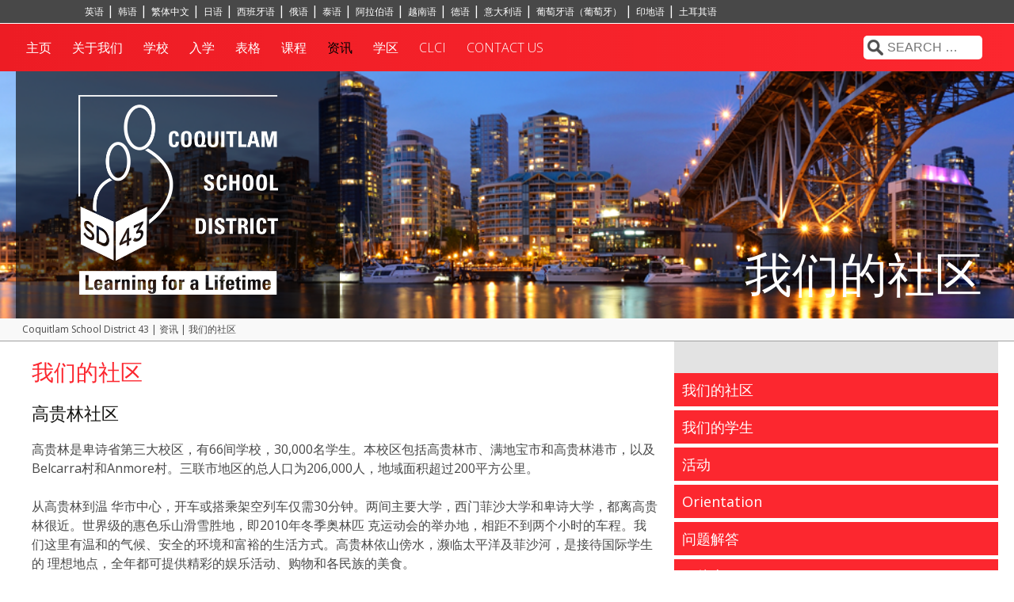

--- FILE ---
content_type: text/html; charset=UTF-8
request_url: https://www.internationaled.com/zh-hans/resources/community/
body_size: 11090
content:
<!DOCTYPE html>
<!--[if IE 7]>
<html class="ie ie7" lang="zh-hans">
<![endif]-->
<!--[if IE 8]>
<html class="ie ie8" lang="zh-hans">
<![endif]-->
<!--[if !(IE 7) & !(IE 8)]><!-->
<html lang="zh-hans">
<!--<![endif]-->
<head>
<meta charset="UTF-8">
<meta name="viewport" content="initial-scale=1.0, maximum-scale=1.0">
<title>我们的社区 - Coquitlam School District 43</title>

<link rel="stylesheet" href="https://cdn.internationaled.com/wp-content/plugins/sitepress-multilingual-cms/res/css/language-selector.css?v=3.4.1" type="text/css" media="all" />
<link rel="profile" href="http://gmpg.org/xfn/11">
<link rel="pingback" href="https://www.internationaled.com/xmlrpc.php">
<link href='https://fonts.googleapis.com/css?family=Open+Sans:400,300,700' rel='stylesheet' type='text/css'>
<link rel="stylesheet" href="https://maxcdn.bootstrapcdn.com/font-awesome/4.5.0/css/font-awesome.min.css">
<!--[if lt IE 9]>
<script src="https://cdn.internationaled.com/wp-content/themes/Coquitlam%20School%20District%2043/js/html5.js"></script>
<![endif]-->
<meta name='robots' content='index, follow, max-image-preview:large, max-snippet:-1, max-video-preview:-1' />
	<style>img:is([sizes="auto" i], [sizes^="auto," i]) { contain-intrinsic-size: 3000px 1500px }</style>
	<link rel="alternate" hreflang="en-US" href="https://www.internationaled.com/resources/community/" />
<link rel="alternate" hreflang="ko-KR" href="https://www.internationaled.com/ko/resources/community/" />
<link rel="alternate" hreflang="zh-CN" href="https://www.internationaled.com/zh-hans/resources/community/" />
<link rel="alternate" hreflang="zh-TW" href="https://www.internationaled.com/zh-hant/resources/community/" />
<link rel="alternate" hreflang="ja" href="https://www.internationaled.com/ja/resources/community/" />
<link rel="alternate" hreflang="es-ES" href="https://www.internationaled.com/es/resources/community/" />
<link rel="alternate" hreflang="ru-RU" href="https://www.internationaled.com/ru/resources/community/" />
<link rel="alternate" hreflang="th" href="https://www.internationaled.com/th/resources/community/" />
<link rel="alternate" hreflang="ar" href="https://www.internationaled.com/ar/resources/community/" />
<link rel="alternate" hreflang="vi" href="https://www.internationaled.com/vi/resources/community/" />
<link rel="alternate" hreflang="de-DE" href="https://www.internationaled.com/de/resources/community/" />
<link rel="alternate" hreflang="it-IT" href="https://www.internationaled.com/it/resources/community/" />
<link rel="alternate" hreflang="pt-PT" href="https://www.internationaled.com/pt-pt/resources/community/" />
<link rel="alternate" hreflang="tr" href="https://www.internationaled.com/tr/resources/community/" />

	<!-- This site is optimized with the Yoast SEO plugin v26.6 - https://yoast.com/wordpress/plugins/seo/ -->
	<link rel="canonical" href="https://www.internationaled.com/zh-hans/resources/community/" />
	<meta property="og:locale" content="zh_CN" />
	<meta property="og:type" content="article" />
	<meta property="og:title" content="我们的社区 - Coquitlam School District 43" />
	<meta property="og:description" content="高贵林社区 高贵林是卑诗省第三大校区，有66间学校，30,000名学生。本校区包括高贵林市、满地宝市和高贵林港市，以及Belcarra村和Anmore村。三联市地区的总人口为206,000人，地域面积超过200平方公里。 从高贵林到温 华市中心，开车或搭乘架空列车仅需30分钟。两间主要大学，西门菲沙大学和卑诗大学，都离高贵林很近。世界级的惠色乐山滑雪胜地，即2010年冬季奥林匹 克运动会的举办地，相距不到两个小时的车程。我们这里有温和的气候、安全的环境和富裕的生活方式。高贵林依山傍水，濒临太平洋及菲沙河，是接待国际学生的 理想地点，全年都可提供精彩的娱乐活动、购物和各民族的美食。 以下列出我们全地区的相关链接： 国际公立高中教育协会 大温哥华地区交通运输管理局 高贵林公共图书馆 不列颠哥仑比亚大学 西蒙弗雷泽大学 道格拉斯学院 探索温哥华 高贵林穆迪港社区信息" />
	<meta property="og:url" content="https://www.internationaled.com/zh-hans/resources/community/" />
	<meta property="og:site_name" content="Coquitlam School District 43" />
	<meta property="article:modified_time" content="2023-06-27T22:05:50+00:00" />
	<meta property="og:image" content="https://www.internationaled.com/wp-content/uploads/2022/11/Community-Header.png" />
	<meta property="og:image:width" content="1550" />
	<meta property="og:image:height" content="240" />
	<meta property="og:image:type" content="image/png" />
	<meta name="twitter:card" content="summary_large_image" />
	<meta name="twitter:label1" content="Est. reading time" />
	<meta name="twitter:data1" content="1 minute" />
	<script type="application/ld+json" class="yoast-schema-graph">{"@context":"https://schema.org","@graph":[{"@type":"WebPage","@id":"https://www.internationaled.com/zh-hans/resources/community/","url":"https://www.internationaled.com/zh-hans/resources/community/","name":"我们的社区 - Coquitlam School District 43","isPartOf":{"@id":"https://www.internationaled.com/ar/#website"},"primaryImageOfPage":{"@id":"https://www.internationaled.com/zh-hans/resources/community/#primaryimage"},"image":{"@id":"https://www.internationaled.com/zh-hans/resources/community/#primaryimage"},"thumbnailUrl":"https://cdn.internationaled.com/wp-content/uploads/2022/11/Community-Header.png","datePublished":"2015-10-22T15:41:13+00:00","dateModified":"2023-06-27T22:05:50+00:00","breadcrumb":{"@id":"https://www.internationaled.com/zh-hans/resources/community/#breadcrumb"},"inLanguage":"zh-CN","potentialAction":[{"@type":"ReadAction","target":["https://www.internationaled.com/zh-hans/resources/community/"]}]},{"@type":"ImageObject","inLanguage":"zh-CN","@id":"https://www.internationaled.com/zh-hans/resources/community/#primaryimage","url":"https://cdn.internationaled.com/wp-content/uploads/2022/11/Community-Header.png","contentUrl":"https://cdn.internationaled.com/wp-content/uploads/2022/11/Community-Header.png","width":1550,"height":240},{"@type":"BreadcrumbList","@id":"https://www.internationaled.com/zh-hans/resources/community/#breadcrumb","itemListElement":[{"@type":"ListItem","position":1,"name":"Home","item":"https://www.internationaled.com/zh-hans/"},{"@type":"ListItem","position":2,"name":"资讯","item":"https://www.internationaled.com/zh-hans/resources/"},{"@type":"ListItem","position":3,"name":"我们的社区"}]},{"@type":"WebSite","@id":"https://www.internationaled.com/ar/#website","url":"https://www.internationaled.com/ar/","name":"Coquitlam School District 43","description":"Learning for a Lifetime","potentialAction":[{"@type":"SearchAction","target":{"@type":"EntryPoint","urlTemplate":"https://www.internationaled.com/ar/?s={search_term_string}"},"query-input":{"@type":"PropertyValueSpecification","valueRequired":true,"valueName":"search_term_string"}}],"inLanguage":"zh-CN"}]}</script>
	<!-- / Yoast SEO plugin. -->


<link rel="alternate" type="application/rss+xml" title="Coquitlam School District 43 &raquo; Feed" href="https://www.internationaled.com/zh-hans/feed/" />
<script type="text/javascript">
/* <![CDATA[ */
window._wpemojiSettings = {"baseUrl":"https:\/\/s.w.org\/images\/core\/emoji\/16.0.1\/72x72\/","ext":".png","svgUrl":"https:\/\/s.w.org\/images\/core\/emoji\/16.0.1\/svg\/","svgExt":".svg","source":{"concatemoji":"https:\/\/www.internationaled.com\/wp-includes\/js\/wp-emoji-release.min.js"}};
/*! This file is auto-generated */
!function(s,n){var o,i,e;function c(e){try{var t={supportTests:e,timestamp:(new Date).valueOf()};sessionStorage.setItem(o,JSON.stringify(t))}catch(e){}}function p(e,t,n){e.clearRect(0,0,e.canvas.width,e.canvas.height),e.fillText(t,0,0);var t=new Uint32Array(e.getImageData(0,0,e.canvas.width,e.canvas.height).data),a=(e.clearRect(0,0,e.canvas.width,e.canvas.height),e.fillText(n,0,0),new Uint32Array(e.getImageData(0,0,e.canvas.width,e.canvas.height).data));return t.every(function(e,t){return e===a[t]})}function u(e,t){e.clearRect(0,0,e.canvas.width,e.canvas.height),e.fillText(t,0,0);for(var n=e.getImageData(16,16,1,1),a=0;a<n.data.length;a++)if(0!==n.data[a])return!1;return!0}function f(e,t,n,a){switch(t){case"flag":return n(e,"\ud83c\udff3\ufe0f\u200d\u26a7\ufe0f","\ud83c\udff3\ufe0f\u200b\u26a7\ufe0f")?!1:!n(e,"\ud83c\udde8\ud83c\uddf6","\ud83c\udde8\u200b\ud83c\uddf6")&&!n(e,"\ud83c\udff4\udb40\udc67\udb40\udc62\udb40\udc65\udb40\udc6e\udb40\udc67\udb40\udc7f","\ud83c\udff4\u200b\udb40\udc67\u200b\udb40\udc62\u200b\udb40\udc65\u200b\udb40\udc6e\u200b\udb40\udc67\u200b\udb40\udc7f");case"emoji":return!a(e,"\ud83e\udedf")}return!1}function g(e,t,n,a){var r="undefined"!=typeof WorkerGlobalScope&&self instanceof WorkerGlobalScope?new OffscreenCanvas(300,150):s.createElement("canvas"),o=r.getContext("2d",{willReadFrequently:!0}),i=(o.textBaseline="top",o.font="600 32px Arial",{});return e.forEach(function(e){i[e]=t(o,e,n,a)}),i}function t(e){var t=s.createElement("script");t.src=e,t.defer=!0,s.head.appendChild(t)}"undefined"!=typeof Promise&&(o="wpEmojiSettingsSupports",i=["flag","emoji"],n.supports={everything:!0,everythingExceptFlag:!0},e=new Promise(function(e){s.addEventListener("DOMContentLoaded",e,{once:!0})}),new Promise(function(t){var n=function(){try{var e=JSON.parse(sessionStorage.getItem(o));if("object"==typeof e&&"number"==typeof e.timestamp&&(new Date).valueOf()<e.timestamp+604800&&"object"==typeof e.supportTests)return e.supportTests}catch(e){}return null}();if(!n){if("undefined"!=typeof Worker&&"undefined"!=typeof OffscreenCanvas&&"undefined"!=typeof URL&&URL.createObjectURL&&"undefined"!=typeof Blob)try{var e="postMessage("+g.toString()+"("+[JSON.stringify(i),f.toString(),p.toString(),u.toString()].join(",")+"));",a=new Blob([e],{type:"text/javascript"}),r=new Worker(URL.createObjectURL(a),{name:"wpTestEmojiSupports"});return void(r.onmessage=function(e){c(n=e.data),r.terminate(),t(n)})}catch(e){}c(n=g(i,f,p,u))}t(n)}).then(function(e){for(var t in e)n.supports[t]=e[t],n.supports.everything=n.supports.everything&&n.supports[t],"flag"!==t&&(n.supports.everythingExceptFlag=n.supports.everythingExceptFlag&&n.supports[t]);n.supports.everythingExceptFlag=n.supports.everythingExceptFlag&&!n.supports.flag,n.DOMReady=!1,n.readyCallback=function(){n.DOMReady=!0}}).then(function(){return e}).then(function(){var e;n.supports.everything||(n.readyCallback(),(e=n.source||{}).concatemoji?t(e.concatemoji):e.wpemoji&&e.twemoji&&(t(e.twemoji),t(e.wpemoji)))}))}((window,document),window._wpemojiSettings);
/* ]]> */
</script>

<link rel='stylesheet' id='language-selector-css' href='https://cdn.internationaled.com/wp-content/plugins/sitepress-multilingual-cms/res/css/language-selector-click.css' type='text/css' media='all' />
<style id='wp-emoji-styles-inline-css' type='text/css'>

	img.wp-smiley, img.emoji {
		display: inline !important;
		border: none !important;
		box-shadow: none !important;
		height: 1em !important;
		width: 1em !important;
		margin: 0 0.07em !important;
		vertical-align: -0.1em !important;
		background: none !important;
		padding: 0 !important;
	}
</style>
<link rel='stylesheet' id='wp-block-library-css' href='https://cdn.internationaled.com/wp-includes/css/dist/block-library/style.min.css' type='text/css' media='all' />
<style id='classic-theme-styles-inline-css' type='text/css'>
/*! This file is auto-generated */
.wp-block-button__link{color:#fff;background-color:#32373c;border-radius:9999px;box-shadow:none;text-decoration:none;padding:calc(.667em + 2px) calc(1.333em + 2px);font-size:1.125em}.wp-block-file__button{background:#32373c;color:#fff;text-decoration:none}
</style>
<style id='global-styles-inline-css' type='text/css'>
:root{--wp--preset--aspect-ratio--square: 1;--wp--preset--aspect-ratio--4-3: 4/3;--wp--preset--aspect-ratio--3-4: 3/4;--wp--preset--aspect-ratio--3-2: 3/2;--wp--preset--aspect-ratio--2-3: 2/3;--wp--preset--aspect-ratio--16-9: 16/9;--wp--preset--aspect-ratio--9-16: 9/16;--wp--preset--color--black: #000000;--wp--preset--color--cyan-bluish-gray: #abb8c3;--wp--preset--color--white: #ffffff;--wp--preset--color--pale-pink: #f78da7;--wp--preset--color--vivid-red: #cf2e2e;--wp--preset--color--luminous-vivid-orange: #ff6900;--wp--preset--color--luminous-vivid-amber: #fcb900;--wp--preset--color--light-green-cyan: #7bdcb5;--wp--preset--color--vivid-green-cyan: #00d084;--wp--preset--color--pale-cyan-blue: #8ed1fc;--wp--preset--color--vivid-cyan-blue: #0693e3;--wp--preset--color--vivid-purple: #9b51e0;--wp--preset--gradient--vivid-cyan-blue-to-vivid-purple: linear-gradient(135deg,rgba(6,147,227,1) 0%,rgb(155,81,224) 100%);--wp--preset--gradient--light-green-cyan-to-vivid-green-cyan: linear-gradient(135deg,rgb(122,220,180) 0%,rgb(0,208,130) 100%);--wp--preset--gradient--luminous-vivid-amber-to-luminous-vivid-orange: linear-gradient(135deg,rgba(252,185,0,1) 0%,rgba(255,105,0,1) 100%);--wp--preset--gradient--luminous-vivid-orange-to-vivid-red: linear-gradient(135deg,rgba(255,105,0,1) 0%,rgb(207,46,46) 100%);--wp--preset--gradient--very-light-gray-to-cyan-bluish-gray: linear-gradient(135deg,rgb(238,238,238) 0%,rgb(169,184,195) 100%);--wp--preset--gradient--cool-to-warm-spectrum: linear-gradient(135deg,rgb(74,234,220) 0%,rgb(151,120,209) 20%,rgb(207,42,186) 40%,rgb(238,44,130) 60%,rgb(251,105,98) 80%,rgb(254,248,76) 100%);--wp--preset--gradient--blush-light-purple: linear-gradient(135deg,rgb(255,206,236) 0%,rgb(152,150,240) 100%);--wp--preset--gradient--blush-bordeaux: linear-gradient(135deg,rgb(254,205,165) 0%,rgb(254,45,45) 50%,rgb(107,0,62) 100%);--wp--preset--gradient--luminous-dusk: linear-gradient(135deg,rgb(255,203,112) 0%,rgb(199,81,192) 50%,rgb(65,88,208) 100%);--wp--preset--gradient--pale-ocean: linear-gradient(135deg,rgb(255,245,203) 0%,rgb(182,227,212) 50%,rgb(51,167,181) 100%);--wp--preset--gradient--electric-grass: linear-gradient(135deg,rgb(202,248,128) 0%,rgb(113,206,126) 100%);--wp--preset--gradient--midnight: linear-gradient(135deg,rgb(2,3,129) 0%,rgb(40,116,252) 100%);--wp--preset--font-size--small: 13px;--wp--preset--font-size--medium: 20px;--wp--preset--font-size--large: 36px;--wp--preset--font-size--x-large: 42px;--wp--preset--spacing--20: 0.44rem;--wp--preset--spacing--30: 0.67rem;--wp--preset--spacing--40: 1rem;--wp--preset--spacing--50: 1.5rem;--wp--preset--spacing--60: 2.25rem;--wp--preset--spacing--70: 3.38rem;--wp--preset--spacing--80: 5.06rem;--wp--preset--shadow--natural: 6px 6px 9px rgba(0, 0, 0, 0.2);--wp--preset--shadow--deep: 12px 12px 50px rgba(0, 0, 0, 0.4);--wp--preset--shadow--sharp: 6px 6px 0px rgba(0, 0, 0, 0.2);--wp--preset--shadow--outlined: 6px 6px 0px -3px rgba(255, 255, 255, 1), 6px 6px rgba(0, 0, 0, 1);--wp--preset--shadow--crisp: 6px 6px 0px rgba(0, 0, 0, 1);}:where(.is-layout-flex){gap: 0.5em;}:where(.is-layout-grid){gap: 0.5em;}body .is-layout-flex{display: flex;}.is-layout-flex{flex-wrap: wrap;align-items: center;}.is-layout-flex > :is(*, div){margin: 0;}body .is-layout-grid{display: grid;}.is-layout-grid > :is(*, div){margin: 0;}:where(.wp-block-columns.is-layout-flex){gap: 2em;}:where(.wp-block-columns.is-layout-grid){gap: 2em;}:where(.wp-block-post-template.is-layout-flex){gap: 1.25em;}:where(.wp-block-post-template.is-layout-grid){gap: 1.25em;}.has-black-color{color: var(--wp--preset--color--black) !important;}.has-cyan-bluish-gray-color{color: var(--wp--preset--color--cyan-bluish-gray) !important;}.has-white-color{color: var(--wp--preset--color--white) !important;}.has-pale-pink-color{color: var(--wp--preset--color--pale-pink) !important;}.has-vivid-red-color{color: var(--wp--preset--color--vivid-red) !important;}.has-luminous-vivid-orange-color{color: var(--wp--preset--color--luminous-vivid-orange) !important;}.has-luminous-vivid-amber-color{color: var(--wp--preset--color--luminous-vivid-amber) !important;}.has-light-green-cyan-color{color: var(--wp--preset--color--light-green-cyan) !important;}.has-vivid-green-cyan-color{color: var(--wp--preset--color--vivid-green-cyan) !important;}.has-pale-cyan-blue-color{color: var(--wp--preset--color--pale-cyan-blue) !important;}.has-vivid-cyan-blue-color{color: var(--wp--preset--color--vivid-cyan-blue) !important;}.has-vivid-purple-color{color: var(--wp--preset--color--vivid-purple) !important;}.has-black-background-color{background-color: var(--wp--preset--color--black) !important;}.has-cyan-bluish-gray-background-color{background-color: var(--wp--preset--color--cyan-bluish-gray) !important;}.has-white-background-color{background-color: var(--wp--preset--color--white) !important;}.has-pale-pink-background-color{background-color: var(--wp--preset--color--pale-pink) !important;}.has-vivid-red-background-color{background-color: var(--wp--preset--color--vivid-red) !important;}.has-luminous-vivid-orange-background-color{background-color: var(--wp--preset--color--luminous-vivid-orange) !important;}.has-luminous-vivid-amber-background-color{background-color: var(--wp--preset--color--luminous-vivid-amber) !important;}.has-light-green-cyan-background-color{background-color: var(--wp--preset--color--light-green-cyan) !important;}.has-vivid-green-cyan-background-color{background-color: var(--wp--preset--color--vivid-green-cyan) !important;}.has-pale-cyan-blue-background-color{background-color: var(--wp--preset--color--pale-cyan-blue) !important;}.has-vivid-cyan-blue-background-color{background-color: var(--wp--preset--color--vivid-cyan-blue) !important;}.has-vivid-purple-background-color{background-color: var(--wp--preset--color--vivid-purple) !important;}.has-black-border-color{border-color: var(--wp--preset--color--black) !important;}.has-cyan-bluish-gray-border-color{border-color: var(--wp--preset--color--cyan-bluish-gray) !important;}.has-white-border-color{border-color: var(--wp--preset--color--white) !important;}.has-pale-pink-border-color{border-color: var(--wp--preset--color--pale-pink) !important;}.has-vivid-red-border-color{border-color: var(--wp--preset--color--vivid-red) !important;}.has-luminous-vivid-orange-border-color{border-color: var(--wp--preset--color--luminous-vivid-orange) !important;}.has-luminous-vivid-amber-border-color{border-color: var(--wp--preset--color--luminous-vivid-amber) !important;}.has-light-green-cyan-border-color{border-color: var(--wp--preset--color--light-green-cyan) !important;}.has-vivid-green-cyan-border-color{border-color: var(--wp--preset--color--vivid-green-cyan) !important;}.has-pale-cyan-blue-border-color{border-color: var(--wp--preset--color--pale-cyan-blue) !important;}.has-vivid-cyan-blue-border-color{border-color: var(--wp--preset--color--vivid-cyan-blue) !important;}.has-vivid-purple-border-color{border-color: var(--wp--preset--color--vivid-purple) !important;}.has-vivid-cyan-blue-to-vivid-purple-gradient-background{background: var(--wp--preset--gradient--vivid-cyan-blue-to-vivid-purple) !important;}.has-light-green-cyan-to-vivid-green-cyan-gradient-background{background: var(--wp--preset--gradient--light-green-cyan-to-vivid-green-cyan) !important;}.has-luminous-vivid-amber-to-luminous-vivid-orange-gradient-background{background: var(--wp--preset--gradient--luminous-vivid-amber-to-luminous-vivid-orange) !important;}.has-luminous-vivid-orange-to-vivid-red-gradient-background{background: var(--wp--preset--gradient--luminous-vivid-orange-to-vivid-red) !important;}.has-very-light-gray-to-cyan-bluish-gray-gradient-background{background: var(--wp--preset--gradient--very-light-gray-to-cyan-bluish-gray) !important;}.has-cool-to-warm-spectrum-gradient-background{background: var(--wp--preset--gradient--cool-to-warm-spectrum) !important;}.has-blush-light-purple-gradient-background{background: var(--wp--preset--gradient--blush-light-purple) !important;}.has-blush-bordeaux-gradient-background{background: var(--wp--preset--gradient--blush-bordeaux) !important;}.has-luminous-dusk-gradient-background{background: var(--wp--preset--gradient--luminous-dusk) !important;}.has-pale-ocean-gradient-background{background: var(--wp--preset--gradient--pale-ocean) !important;}.has-electric-grass-gradient-background{background: var(--wp--preset--gradient--electric-grass) !important;}.has-midnight-gradient-background{background: var(--wp--preset--gradient--midnight) !important;}.has-small-font-size{font-size: var(--wp--preset--font-size--small) !important;}.has-medium-font-size{font-size: var(--wp--preset--font-size--medium) !important;}.has-large-font-size{font-size: var(--wp--preset--font-size--large) !important;}.has-x-large-font-size{font-size: var(--wp--preset--font-size--x-large) !important;}
:where(.wp-block-post-template.is-layout-flex){gap: 1.25em;}:where(.wp-block-post-template.is-layout-grid){gap: 1.25em;}
:where(.wp-block-columns.is-layout-flex){gap: 2em;}:where(.wp-block-columns.is-layout-grid){gap: 2em;}
:root :where(.wp-block-pullquote){font-size: 1.5em;line-height: 1.6;}
</style>
<link rel='stylesheet' id='contact-form-7-css' href='https://cdn.internationaled.com/wp-content/plugins/contact-form-7/includes/css/styles.css' type='text/css' media='all' />
<link rel='stylesheet' id='twentythirteen-style-css' href='https://cdn.internationaled.com/wp-content/themes/Coquitlam%20School%20District%2043/style.css' type='text/css' media='all' />
<!--[if lt IE 9]>
<link rel='stylesheet' id='twentythirteen-ie-css' href='https://cdn.internationaled.com/wp-content/themes/Coquitlam%20School%20District%2043/css/ie.css' type='text/css' media='all' />
<![endif]-->
<script type="text/javascript" src="https://cdn.internationaled.com/wp-includes/js/jquery/jquery.min.js" id="jquery-core-js"></script>
<script type="text/javascript" src="https://cdn.internationaled.com/wp-includes/js/jquery/jquery-migrate.min.js" id="jquery-migrate-js"></script>
<link rel="https://api.w.org/" href="https://www.internationaled.com/zh-hans/wp-json/" /><link rel="alternate" title="JSON" type="application/json" href="https://www.internationaled.com/zh-hans/wp-json/wp/v2/pages/3271" /><link rel="EditURI" type="application/rsd+xml" title="RSD" href="https://www.internationaled.com/xmlrpc.php?rsd" />
<meta name="generator" content="WordPress 6.8.3" />
<link rel='shortlink' href='https://www.internationaled.com/zh-hans/?p=3271' />
<link rel="alternate" title="oEmbed (JSON)" type="application/json+oembed" href="https://www.internationaled.com/zh-hans/wp-json/oembed/1.0/embed?url=https%3A%2F%2Fwww.internationaled.com%2Fzh-hans%2Fresources%2Fcommunity%2F" />
<link rel="alternate" title="oEmbed (XML)" type="text/xml+oembed" href="https://www.internationaled.com/zh-hans/wp-json/oembed/1.0/embed?url=https%3A%2F%2Fwww.internationaled.com%2Fzh-hans%2Fresources%2Fcommunity%2F&#038;format=xml" />
<meta name="generator" content="WPML ver:3.4.1 stt:61,63,1,3,27,28,47,2,5,21,29,43,54,55,59;" />
<link rel="icon" href="https://cdn.internationaled.com/wp-content/uploads/2023/02/Site-Icon-150x150.png" sizes="32x32" />
<link rel="icon" href="https://cdn.internationaled.com/wp-content/uploads/2023/02/Site-Icon.png" sizes="192x192" />
<link rel="apple-touch-icon" href="https://cdn.internationaled.com/wp-content/uploads/2023/02/Site-Icon.png" />
<meta name="msapplication-TileImage" content="https://cdn.internationaled.com/wp-content/uploads/2023/02/Site-Icon.png" />
<!---->
<script type="text/javascript" src="https://cdn.internationaled.com/wp-content/themes/Coquitlam%20School%20District%2043/js/plugins.js"></script>
<script type="text/javascript" src="https://cdn.internationaled.com/wp-content/themes/Coquitlam%20School%20District%2043/js/sly.js"></script>
<script type="text/javascript" src="https://cdn.internationaled.com/wp-content/themes/Coquitlam%20School%20District%2043/js/horizontal.js"></script>
</head>
<body class="wp-singular page-template page-template-page-standard page-template-page-standard-php page page-id-3271 page-child parent-pageid-3272 wp-theme-CoquitlamSchoolDistrict43 sidebar">
<script>
  (function(i,s,o,g,r,a,m){i['GoogleAnalyticsObject']=r;i[r]=i[r]||function(){
  (i[r].q=i[r].q||[]).push(arguments)},i[r].l=1*new Date();a=s.createElement(o),
  m=s.getElementsByTagName(o)[0];a.async=1;a.src=g;m.parentNode.insertBefore(a,m)
  })(window,document,'script','https://www.google-analytics.com/analytics.js','ga');

  ga('create', 'UA-10369055-1', 'auto');
  ga('send', 'pageview');

</script><div class="burguer"></div>
<div id="page" class="hfeed site todo">
    <header id="masthead" class="site-header" role="banner">
    	<div class="fila idiomas">
        	<div class="centrado">
            	<div class="languages">
                	<!---->
                    <div class="frame" id="languages">
                                        					<ul class="clearfix">	
					<li><a href="https://www.internationaled.com/resources/community/">英语</a></li><li><a href="https://www.internationaled.com/ko/resources/community/">韩语</a></li><li><a href="https://www.internationaled.com/zh-hant/resources/community/">繁体中文</a></li><li><a href="https://www.internationaled.com/ja/resources/community/">日语</a></li><li><a href="https://www.internationaled.com/es/resources/community/">西班牙语</a></li><li><a href="https://www.internationaled.com/ru/resources/community/">俄语</a></li><li><a href="https://www.internationaled.com/th/resources/community/">泰语</a></li><li><a href="https://www.internationaled.com/ar/resources/community/">阿拉伯语</a></li><li><a href="https://www.internationaled.com/vi/resources/community/">越南语</a></li><li><a href="https://www.internationaled.com/de/resources/community/">德语</a></li><li><a href="https://www.internationaled.com/it/resources/community/">意大利语</a></li><li><a href="https://www.internationaled.com/pt-pt/resources/community/">葡萄牙语（葡萄牙）</a></li><li><a href="https://www.internationaled.com/hi/resources/community/">印地语</a></li><li><a href="https://www.internationaled.com/tr/resources/community/">土耳其语</a></li>					</ul>
					                    
                                      </div>
    				<!---->
     			</div>
            </div>
        </div>
    	<hr />       
        <div id="navbar" class="fila navbar menu_principal">
            <nav id="site-navigation" class="centrado navigation main-navigation" role="navigation">
            	<a href="javascript:;" class="menu-burger"><span>menu</span></a>
				<div class="menu-menu-chi-sim-container"><ul id="primary-menu" class="nav-menu"><li id="menu-item-7965" class="menu-item menu-item-type-post_type menu-item-object-page menu-item-home menu-item-7965"><a href="https://www.internationaled.com/zh-hans/">主页</a></li>
<li id="menu-item-7975" class="menu-item menu-item-type-post_type menu-item-object-page menu-item-has-children menu-item-7975"><a href="https://www.internationaled.com/zh-hans/about/">关于我们</a>
<ul class="sub-menu">
	<li id="menu-item-7976" class="menu-item menu-item-type-post_type menu-item-object-page menu-item-7976"><a href="https://www.internationaled.com/zh-hans/about/why-study-in-coquitlam/">为什么选择高贵林教育局学习</a></li>
	<li id="menu-item-7977" class="menu-item menu-item-type-post_type menu-item-object-page menu-item-7977"><a href="https://www.internationaled.com/zh-hans/about/staff/">我们的教职员工</a></li>
	<li id="menu-item-7978" class="menu-item menu-item-type-post_type menu-item-object-page menu-item-7978"><a href="https://www.internationaled.com/zh-hans/about/testimonials/">师生感言</a></li>
</ul>
</li>
<li id="menu-item-7967" class="menu-item menu-item-type-post_type menu-item-object-page menu-item-has-children menu-item-7967"><a href="https://www.internationaled.com/zh-hans/schools/">学校</a>
<ul class="sub-menu">
	<li id="menu-item-7968" class="menu-item menu-item-type-post_type menu-item-object-page menu-item-7968"><a href="https://www.internationaled.com/zh-hans/schools/middle-schools/">初中</a></li>
	<li id="menu-item-7969" class="menu-item menu-item-type-post_type menu-item-object-page menu-item-7969"><a href="https://www.internationaled.com/zh-hans/schools/elementary-schools/">小学</a></li>
	<li id="menu-item-7970" class="menu-item menu-item-type-post_type menu-item-object-page menu-item-7970"><a href="https://www.internationaled.com/zh-hans/schools/secondary-schools/">高中</a></li>
</ul>
</li>
<li id="menu-item-7979" class="menu-item menu-item-type-post_type menu-item-object-page menu-item-has-children menu-item-7979"><a href="https://www.internationaled.com/zh-hans/admissions/">入学</a>
<ul class="sub-menu">
	<li id="menu-item-7980" class="menu-item menu-item-type-post_type menu-item-object-page menu-item-7980"><a href="https://www.internationaled.com/zh-hans/admissions/custodianship/">监护</a></li>
	<li id="menu-item-7981" class="menu-item menu-item-type-post_type menu-item-object-page menu-item-7981"><a href="https://www.internationaled.com/zh-hans/admissions/medical/">医疗</a></li>
	<li id="menu-item-7982" class="menu-item menu-item-type-post_type menu-item-object-page menu-item-7982"><a href="https://www.internationaled.com/zh-hans/admissions/refund-policy/">退款政策</a></li>
	<li id="menu-item-7983" class="menu-item menu-item-type-post_type menu-item-object-page menu-item-7983"><a href="https://www.internationaled.com/zh-hans/admissions/selection-criteria/">选择标准</a></li>
	<li id="menu-item-7984" class="menu-item menu-item-type-post_type menu-item-object-page menu-item-7984"><a href="https://www.internationaled.com/zh-hans/admissions/study-permit/">学习许可</a></li>
	<li id="menu-item-7985" class="menu-item menu-item-type-post_type menu-item-object-page menu-item-7985"><a href="https://www.internationaled.com/zh-hans/admissions/tuition/">学费</a></li>
</ul>
</li>
<li id="menu-item-7986" class="menu-item menu-item-type-post_type menu-item-object-page menu-item-7986"><a href="https://www.internationaled.com/zh-hans/admissions/forms/">表格</a></li>
<li id="menu-item-7988" class="menu-item menu-item-type-post_type menu-item-object-page menu-item-has-children menu-item-7988"><a href="https://www.internationaled.com/zh-hans/programs/">课程</a>
<ul class="sub-menu">
	<li id="menu-item-7989" class="menu-item menu-item-type-post_type menu-item-object-page menu-item-7989"><a href="https://www.internationaled.com/zh-hans/programs/group-winter-short-term-programs/">留学、短期交换生课程</a></li>
	<li id="menu-item-7990" class="menu-item menu-item-type-post_type menu-item-object-page menu-item-7990"><a href="https://www.internationaled.com/zh-hans/programs/long-short-term-programs/">暑期夏令营课程</a></li>
	<li id="menu-item-7991" class="menu-item menu-item-type-post_type menu-item-object-page menu-item-7991"><a href="https://www.internationaled.com/zh-hans/programs/academic-year/">学年</a></li>
</ul>
</li>
<li id="menu-item-7993" class="menu-item menu-item-type-post_type menu-item-object-page current-page-ancestor current-menu-ancestor current-menu-parent current-page-parent current_page_parent current_page_ancestor menu-item-has-children menu-item-7993"><a href="https://www.internationaled.com/zh-hans/resources/">资讯</a>
<ul class="sub-menu">
	<li id="menu-item-7972" class="menu-item menu-item-type-post_type menu-item-object-page menu-item-7972"><a href="https://www.internationaled.com/zh-hans/resources/photo-gallery/">图片库</a></li>
	<li id="menu-item-7973" class="menu-item menu-item-type-post_type menu-item-object-page menu-item-7973"><a href="https://www.internationaled.com/zh-hans/resources/maps-and-locations/">地图 / 地点</a></li>
	<li id="menu-item-7994" class="menu-item menu-item-type-post_type menu-item-object-page current-menu-item page_item page-item-3271 current_page_item menu-item-7994"><a href="https://www.internationaled.com/zh-hans/resources/community/" aria-current="page">我们的社区</a></li>
	<li id="menu-item-7995" class="menu-item menu-item-type-post_type menu-item-object-page menu-item-7995"><a href="https://www.internationaled.com/zh-hans/resources/students/">我们的学生</a></li>
	<li id="menu-item-7996" class="menu-item menu-item-type-post_type menu-item-object-page menu-item-7996"><a href="https://www.internationaled.com/zh-hans/resources/activities/">活动</a></li>
	<li id="menu-item-7997" class="menu-item menu-item-type-post_type menu-item-object-page menu-item-7997"><a href="https://www.internationaled.com/zh-hans/resources/orientation/">Orientation</a></li>
	<li id="menu-item-7971" class="menu-item menu-item-type-post_type menu-item-object-page menu-item-7971"><a href="https://www.internationaled.com/zh-hans/resources/questions-answers/">问题解答</a></li>
</ul>
</li>
<li id="menu-item-8001" class="menu-item menu-item-type-custom menu-item-object-custom menu-item-8001"><a href="https://www.sd43.bc.ca/Pages/default.aspx#/=">学区</a></li>
<li id="menu-item-8005" class="menu-item menu-item-type-custom menu-item-object-custom menu-item-8005"><a href="http://legacy.internationaled.com/CLCI/index.shtml">CLCI</a></li>
<li id="menu-item-8014" class="menu-item menu-item-type-custom menu-item-object-custom menu-item-has-children menu-item-8014"><a>Contact Us</a>
<ul class="sub-menu">
	<li id="menu-item-8016" class="menu-item menu-item-type-post_type menu-item-object-page menu-item-8016"><a href="https://www.internationaled.com/zh-hans/telephone-1-604-936-5769/">Telephone: +1 604 936 5769</a></li>
	<li id="menu-item-8018" class="menu-item menu-item-type-custom menu-item-object-custom menu-item-8018"><a href="mailto:%20internationaled@sd43.bc.ca">internationaled@sd43.bc.ca</a></li>
</ul>
</li>
</ul></div>                <form role="search" method="get" class="search-form" action="https://www.internationaled.com/zh-hans/">
				<label>
					<span class="screen-reader-text">Search for:</span>
					<input type="search" class="search-field" placeholder="Search &hellip;" value="" name="s" />
				</label>
				<input type="submit" class="search-submit" value="Search" />
			</form>            </nav><!-- #site-navigation -->
        </div><!-- #navbar -->
		<hr />
        <div class="fila fondo_cabecera"                  style=" background-image:url(https://cdn.internationaled.com/wp-content/uploads/2022/11/Community-Header.png)" 
				>
        	
        	
        	<div class="centrado">
            	<div class="columna_un_tercio" >
        			<h1 class="site-title logo"><a class="home-link" href="https://www.internationaled.com/zh-hans/" title="Coquitlam School District 43" rel="home"><span>Coquitlam School District 43</span></a></h1>
                </div>
                <div class="columna_dos_tercio">        				<span class="claim">我们的社区</span>                </div>
			</div>
        </div>
    </header><!-- #masthead -->
	<div id="primary" class="content-area">
		<div id="content" class="site-content" role="main">

						
<hr />				
<div class="breadcrumb">
<div class="centrado">
<span itemscope itemtype="http://data-vocabulary.org/Breadcrumb">
<a href="https://www.internationaled.com/zh-hans/" title="Coquitlam School District 43: Learning for a Lifetime" rel="home" itemprop="url"><span itemprop="title">Coquitlam School District 43</span></a> |
</span>  
<span itemscope itemtype="http://data-vocabulary.org/Breadcrumb"><a href="https://www.internationaled.com/zh-hans/resources/" title="资讯" itemprop="url"><span itemprop="title">资讯</span></a> | </span>  我们的社区</div>
</div>		
<hr />
            <div class="fila cuerpo">
            	<div class="centrado">
                	
                    
                    <div class="columna_dos_tercio left">
                    	<h1>我们的社区</h1>
                        
                        <h3 class="blue">高贵林社区</h3>
<p>高贵林是卑诗省第三大校区，有66间学校，30,000名学生。本校区包括高贵林市、满地宝市和高贵林港市，以及Belcarra村和Anmore村。三联市地区的总人口为206,000人，地域面积超过200平方公里。</p>
<p>从高贵林到温 华市中心，开车或搭乘架空列车仅需30分钟。两间主要大学，西门菲沙大学和卑诗大学，都离高贵林很近。世界级的惠色乐山滑雪胜地，即2010年冬季奥林匹 克运动会的举办地，相距不到两个小时的车程。我们这里有温和的气候、安全的环境和富裕的生活方式。高贵林依山傍水，濒临太平洋及菲沙河，是接待国际学生的 理想地点，全年都可提供精彩的娱乐活动、购物和各民族的美食。</p>
<p>以下列出我们全地区的相关链接：</p>
<ul>
<li><a href="http://legacy.internationaled.com/newsite_ChineseSimple/www.studyinbc.org">国际公立高中教育协会</a></li>
<li><a href="http://www.translink.bc.ca">大温哥华地区交通运输管理局 </a></li>
<li><a href="http://www.library.coquitlam.bc.ca">高贵林公共图书馆 </a></li>
<li><a href="http://www.ubc.ca">不列颠哥仑比亚大学</a></li>
<li><a href="http://www.sfu.ca">西蒙弗雷泽大学</a></li>
<li><a href="http://www.douglas.bc.ca">道格拉斯学院 </a></li>
<li><a href="http://www.discovervancouver.com">探索温哥华 </a></li>
<li><a href="http://www.citysoup.ca">高贵林穆迪港社区信息</a></li>
</ul>
                        
                                                
                        
                                                
                                                
                                                
                        
                        
                        
                        
                        
                        
                        
                        
                        
                      	
                    </div>
                	<hr/>
                    
                    
                    <div class="columna_un_tercio right auxiliar tipo_2">
        				
                        
                        <!---->
                        
                            
                            <div class="item_auxiliar" style="background-image:url(https://cdn.internationaled.com/zh-hans/)><h3>Alumni</h3><p>Labinverumenimuseneetquevelisuntlantvelestrumquaest,veliasadeatureiusquatharumrestlandamesteteiur,seporumharcipsaconetur,cumvoluptaquidquisipienissimagnatincteplitiis...</p><ahref=https://cdn.internationaled.com/zh-hans/resources/alumni/class=more>moreinformation</a></div><divclass=item_auxiliarstyle=display:none;background-image:url(https://cdn.internationaled.com/wp-content/uploads/2022/11/Community-Header.png)"><h3>我们的社区</h3><p>...</p><a href="https://www.internationaled.com/zh-hans/resources/community/" class="more">more information</a></div><div class="item_auxiliar" style="background-image:url(https://cdn.internationaled.com/wp-content/uploads/2022/11/Student-Header.png)"><h3>我们的学生</h3><p>我们的学生来自全球各地，他们就读于高贵林学区的幼儿园直到12...</p><a href="https://www.internationaled.com/zh-hans/resources/students/" class="more">more information</a></div><div class="item_auxiliar" style="background-image:url(https://cdn.internationaled.com/wp-content/uploads/2022/11/Activities.png)"><h3>活动</h3><p>...</p><a href="https://www.internationaled.com/zh-hans/resources/activities/" class="more">more information</a></div><div class="item_auxiliar" style="background-image:url(https://cdn.internationaled.com/wp-content/uploads/2022/11/Orientation-Header.png)"><h3>Orientation</h3><p>
 	Academic High School Program: 2023–2024 CALENDAR
 	Important Instructions Upon Arrival in Coquitlam 
 	Secondary Orientation Dates and ELL Testing - New Students (September...</p><a href="https://www.internationaled.com/zh-hans/resources/orientation/" class="more">more information</a></div><div class="item_auxiliar" style="background-image:url(https://cdn.internationaled.com/wp-content/uploads/2023/01/Question-Final.png)"><h3>问题解答</h3><p>...</p><a href="https://www.internationaled.com/zh-hans/resources/questions-answers/" class="more">more information</a></div><div class="item_auxiliar" style="background-image:url(https://cdn.internationaled.com/wp-content/uploads/2022/11/Photo-Gallery1.png)"><h3>图片库</h3><p>...</p><a href="https://www.internationaled.com/zh-hans/resources/photo-gallery/" class="more">more information</a></div><div class="item_auxiliar" style="background-image:url(https://cdn.internationaled.com/wp-content/uploads/2022/11/Maps-Header.png)"><h3>地图 / 地点</h3><p>高贵林学区 - 国际教育
1080 Winslow Avenue
Coquitlam, British Columbia
Canada V3J 0M6
Email: InternationalEd@SD43.bc.ca 
Telephone: 604 936 5769
Facsimile: 604 939 6427

The transit...</p><a href="https://www.internationaled.com/zh-hans/resources/maps-and-locations/" class="more">more information</a></div>                            
                            
                       
                        
                </div>
                    
                    
                        
                </div>
            </div>
				
			
				
			
		</div><!-- #content -->
	</div><!-- #primary -->

    <footer id="colophon" class="site-footer" role="contentinfo">
            <hr />
        <div class="fila filete_pie">
        	<div class="centrado">
            	<p>Coquitlam School District - International Education</p>
            </div>
        </div>
        <hr />
        <div class="fila logos_pie">
        	<div class="centrado">

<a href="http://www.internationaled.com/confucius/" title="Confucius Institute" target="_blank"><img src="https://cdn.internationaled.com/wp-content/uploads/2015/11/logo_pie_1-e1603919431524.png" /></a>
<a href="http://www.studyinbc.org/" title="IPSEA" target="_blank"><img src="https://cdn.internationaled.com/wp-content/uploads/2015/11/ipsea-e1677174421791.png" /></a>
<a href="http://www.bccie.bc.ca/" title="British Columbia Council for International Education" target="_blank"><img src="https://cdn.internationaled.com/wp-content/uploads/2015/11/logo_pie_4.png" /></a>
<a href="http://www.caps-i.ca/" title="The Canadian Association of Public Schools" target="_blank"><img src="https://cdn.internationaled.com/wp-content/uploads/2015/11/logo_pie_6.png" /></a>
<a href="http://www.nafsa.org/" title="NAFSA" target="_blank"><img src="https://cdn.internationaled.com/wp-content/uploads/2015/11/logo_pie_7.png" /></a>

            </div>
        </div>
        <hr />
        <div class="fila direccion_pie">
        	<div class="centrado">
            	<p>1080 Winslow Avenue<br>
                Coquitlam, British Columbia<br>
                Canada V3J 0M6</p>
                <p>Email: InternationalEd@SD43.bc.ca<br>
				Telephone: 604 936 5769<br>
				Facsimile: 604 939 6427</p>
                <p>Copyright © 2022<br>
				Coquitlam School District<br>
				International Education</p>
            </div>
        </div>
        <hr />
        
        <div class="fila disclaimer">
        	<div class="centrado">
            	
            </div>
        </div>
        
    </footer><!-- #colophon -->
    
</div><!-- #page -->
<script type="speculationrules">
{"prefetch":[{"source":"document","where":{"and":[{"href_matches":"\/zh-hans\/*"},{"not":{"href_matches":["\/wp-*.php","\/wp-admin\/*","\/wp-content\/uploads\/*","\/wp-content\/*","\/wp-content\/plugins\/*","\/wp-content\/themes\/Coquitlam%20School%20District%2043\/*","\/zh-hans\/*\\?(.+)"]}},{"not":{"selector_matches":"a[rel~=\"nofollow\"]"}},{"not":{"selector_matches":".no-prefetch, .no-prefetch a"}}]},"eagerness":"conservative"}]}
</script>
<script type="text/javascript" src="https://cdn.internationaled.com/wp-content/plugins/sitepress-multilingual-cms/res/js/language-selector.js" id="language-selector-js"></script>
<script type="text/javascript" src="https://cdn.internationaled.com/wp-includes/js/dist/hooks.min.js" id="wp-hooks-js"></script>
<script type="text/javascript" src="https://cdn.internationaled.com/wp-includes/js/dist/i18n.min.js" id="wp-i18n-js"></script>
<script type="text/javascript" id="wp-i18n-js-after">
/* <![CDATA[ */
wp.i18n.setLocaleData( { 'text direction\u0004ltr': [ 'ltr' ] } );
/* ]]> */
</script>
<script type="text/javascript" src="https://cdn.internationaled.com/wp-content/plugins/contact-form-7/includes/swv/js/index.js" id="swv-js"></script>
<script type="text/javascript" id="contact-form-7-js-before">
/* <![CDATA[ */
var wpcf7 = {
    "api": {
        "root": "https:\/\/www.internationaled.com\/zh-hans\/wp-json\/",
        "namespace": "contact-form-7\/v1"
    },
    "cached": 1
};
/* ]]> */
</script>
<script type="text/javascript" src="https://cdn.internationaled.com/wp-content/plugins/contact-form-7/includes/js/index.js" id="contact-form-7-js"></script>
<script type="text/javascript" src="https://cdn.internationaled.com/wp-includes/js/imagesloaded.min.js" id="imagesloaded-js"></script>
<script type="text/javascript" src="https://cdn.internationaled.com/wp-includes/js/masonry.min.js" id="masonry-js"></script>
<script type="text/javascript" src="https://cdn.internationaled.com/wp-includes/js/jquery/jquery.masonry.min.js" id="jquery-masonry-js"></script>
<script type="text/javascript" src="https://cdn.internationaled.com/wp-content/themes/Coquitlam%20School%20District%2043/js/functions.js" id="twentythirteen-script-js"></script>
<script type="text/javascript" id="sitepress-js-extra">
/* <![CDATA[ */
var icl_vars = {"current_language":"zh-hans","icl_home":"https:\/\/www.internationaled.com\/zh-hans\/","ajax_url":"https:\/\/www.internationaled.com\/zh-hans\/wp-admin\/admin-ajax.php","url_type":"1"};
/* ]]> */
</script>
<script type="text/javascript" src="https://cdn.internationaled.com/wp-content/plugins/sitepress-multilingual-cms/res/js/sitepress.js" id="sitepress-js"></script>
<script src="https://cdn.internationaled.com/wp-content/themes/Coquitlam%20School%20District%2043/owl-carousel/owl.carousel.min.js" ></script>
<!-- Add mousewheel plugin (this is optional) -->
<script type="text/javascript" src="https://cdn.internationaled.com/wp-content/themes/Coquitlam%20School%20District%2043/lib/jquery.mousewheel-3.0.6.pack.js"></script>
<!-- Add fancyBox -->
<link rel="stylesheet" href="https://cdn.internationaled.com/wp-content/themes/Coquitlam%20School%20District%2043/source/jquery.fancybox.css?v=2.1.5" type="text/css" media="screen" />
<script type="text/javascript" src="https://cdn.internationaled.com/wp-content/themes/Coquitlam%20School%20District%2043/source/jquery.fancybox.pack.js?v=2.1.5"></script>
<!-- Optionally add helpers - button, thumbnail and/or media -->
<link rel="stylesheet" href="https://cdn.internationaled.com/wp-content/themes/Coquitlam%20School%20District%2043/source/helpers/jquery.fancybox-buttons.css?v=1.0.5" type="text/css" media="screen" />
<script type="text/javascript" src="https://cdn.internationaled.com/wp-content/themes/Coquitlam%20School%20District%2043/source/helpers/jquery.fancybox-buttons.js?v=1.0.5"></script>
<script type="text/javascript" src="https://cdn.internationaled.com/wp-content/themes/Coquitlam%20School%20District%2043/source/helpers/jquery.fancybox-media.js?v=1.0.6"></script>
<link rel="stylesheet" href="https://cdn.internationaled.com/wp-content/themes/Coquitlam%20School%20District%2043/source/helpers/jquery.fancybox-thumbs.css?v=1.0.7" type="text/css" media="screen" />
<script type="text/javascript" src="https://cdn.internationaled.com/wp-content/themes/Coquitlam%20School%20District%2043/source/helpers/jquery.fancybox-thumbs.js?v=1.0.7"></script>
<script>
jQuery(document).ready(function(){
	
	jQuery(".fancybox").fancybox();
	
	jQuery('.menu-burger').on('click', function(event){
		/*jQuery('#primary-menu').toggleClass( "down" );
		jQuery('.menu-burger').toggleClass( "down" );
		*/
	});	
	
	jQuery("#owl-demo").owlCarousel({
     	  navigation : false, // Show next and prev buttons
          slideSpeed : 300,
          paginationSpeed : 400,
          singleItem:true,
		  autoPlay : 5000
     
          // "singleItem:true" is a shortcut for:
          // items : 1, 
          // itemsDesktop : false,
          // itemsDesktopSmall : false,
          // itemsTablet: false,
          // itemsMobile : false
     
      });
	 
	 
	 
	
	var salida= parseInt(jQuery('.social p strong').text());
	jQuery('.social p strong').html( "1000" );
	 jQuery(
	  	{countNum: jQuery('.social p strong').text()}
		).animate({countNum: salida}, {
		  duration: 2000,
		  easing:'linear',
		  step: function() {
			jQuery('.social p strong').text(Math.floor(this.countNum));
		  },
		  complete: function() {
			jQuery('.social p strong').text(this.countNum);
			//alert('finished');
		  }
		});	
		
	var salida2= parseInt(jQuery('.social p em').text());
	jQuery('.social p em').html( "11" );
	 jQuery(
	  	{countNum: jQuery('.social p em').text()}
		).animate({countNum: salida2}, {
		  duration: 1500,
		  easing:'linear',
		  step: function() {
			jQuery('.social p em').text(Math.floor(this.countNum));
		  },
		  complete: function() {
			jQuery('.social p em').text(this.countNum);
			//alert('finished');
		  }
		});		
	
	jQuery(".menu-burger").click(function(){ 	
		jQuery("#page").append("<a class='cubre'><i class='fa fa-times' aria-hidden='true'></i></a>");	
		jQuery("#primary-menu").clone().prependTo(".burguer");
		jQuery(".todo").toggleClass("active");
		jQuery(".burguer").toggleClass("active");
		
		jQuery(".cubre").click(function(){
			jQuery(".todo").toggleClass("active");
			jQuery(".burguer").toggleClass("active");
			jQuery(this).remove();
			jQuery(".burguer #primary-menu").remove();
		});	
		
		
	});	
	
	/**/
	
	jQuery(".item_auxiliar h3").click(function(){ 	
		//jQuery("#page").append("<a class='cubre'><i class='fa fa-times' aria-hidden='true'></i></a>");	
		//jQuery("#primary-menu").clone().prependTo(".burguer");
		//jQuery(".todo").toggleClass("active");
		//jQuery(".burguer").toggleClass("active");
		
		//alert("working on it!!");
			jQuery(this).parent().siblings().removeClass("active");
		
		jQuery(this).parent().toggleClass("active");
		
		
		
	});	
	
	
});





</script>
</body>
</html>

<!-- Page cached by LiteSpeed Cache 7.7 on 2026-01-22 07:57:06 -->

--- FILE ---
content_type: text/css
request_url: https://cdn.internationaled.com/wp-content/themes/Coquitlam%20School%20District%2043/style.css
body_size: 9455
content:
/*
Theme Name: Coquitlam School District 43
Theme URI: https://wordpress.org/themes/twentythirteen/
Author: Colios Loygorri
Author URI: https://wordpress.org/
Description: The 2013 theme for WordPress takes us back to the blog, featuring a full range of post formats, each displayed beautifully in their own unique way. Design details abound, starting with a vibrant color scheme and matching header images, beautiful typography and icons, and a flexible layout that looks great on any device, big or small.
Version: 1.6.3
License: GNU General Public License v2 or later
License URI: http://www.gnu.org/licenses/gpl-2.0.html
Tags: black, brown, orange, tan, white, yellow, light, one-column, two-columns, right-sidebar, fluid-layout, responsive-layout, custom-header, custom-menu, editor-style, featured-images, microformats, post-formats, rtl-language-support, sticky-post, translation-ready, accessibility-ready
Text Domain: twentythirteen

This theme, like WordPress, is licensed under the GPL.
Use it to make something cool, have fun, and share what you've learned with others.
*/

 
/**
 * Table of Contents:
 *
 * 1.0 - Reset
 * 2.0 - Repeatable Patterns
 * 3.0 - Basic Structure
 * 4.0 - Header
 *   4.1 - Site Header
 *   4.2 - Navigation
 * 5.0 - Content
 *   5.1 - Entry Header
 *   5.2 - Entry Meta
 *   5.3 - Entry Content
 *   5.4 - Galleries
 *   5.5 - Post Formats
 *   5.6 - Attachments
 *   5.7 - Post/Paging Navigation
 *   5.8 - Author Bio
 *   5.9 - Archives
 *   5.10 - Search Results/No posts
 *   5.11 - 404
 *   5.12 - Comments
 *   5.13 - Multisite
 * 6.0 - Sidebar
 *   6.1 - Widgets
 * 7.0 - Footer
 * 8.0 - Media Queries
 * 9.0 - Print
 * ----------------------------------------------------------------------------
 */


/**
 * 1.0 Reset
 *
 * Modified from Normalize.css to provide cross-browser consistency and a smart
 * default styling of HTML elements.
 *
 * @see http://git.io/normalize
 * ----------------------------------------------------------------------------
 */

* {
	-webkit-box-sizing: border-box;
	-moz-box-sizing:    border-box;
	box-sizing:         border-box;
}

article,
aside,
details,
figcaption,
figure,
footer,
header,
nav,
section,
summary {
	display: block;
}

audio,
canvas,
video {
	display: inline-block;
}

audio:not([controls]) {
	display: none;
	height: 0;
}

[hidden] {
	display: none;
}

html {
	font-size: 100%;
	overflow-y: scroll;
	-webkit-text-size-adjust: 100%;
	-ms-text-size-adjust: 100%;
}

html,
button,
input,
select,
textarea {
	font-family: "Source Sans Pro", Helvetica, sans-serif;
}

body {
	color: #141412;
	line-height: 1.5;
	margin: 0;
	font-family: 'Open Sans', sans-serif;
}

a {
	color: #86e0c7;
	text-decoration: none;
}

a:visited {
	color: #86e0c7;
}

a:focus {
	outline: thin dotted;
}

a:active,
a:hover {
	color: #2ee2b1;
	outline: 0;
}

a:hover {
	text-decoration: underline;
}

h1,
h2,
h3,
h4,
h5,
h6 {
	clear: both;
	line-height: 1.3;
	font-weight:300;
}

h1 {
	/*
	font-size: 48px;
	margin: 33px 0;
	*/
	margin:0;
	padding:0;
}

h2 {
	font-size: 30px;
	margin: 25px 0;
}

h3 {
	font-size: 22px;
	margin: 22px 0;
}

h4 {
	font-size: 20px;
	margin: 25px 0;
}

h5 {
	font-size: 18px;
	margin: 30px 0;
}

h6 {
	font-size: 16px;
	margin: 36px 0;
}

address {
	font-style: italic;
	margin: 0 0 24px;
}

abbr[title] {
	border-bottom: 1px dotted;
}

b,
strong {
	font-weight: bold;
}

dfn {
	font-style: italic;
}

mark {
	background: #ff0;
	color: #000;
}

p {
	margin: 0 0 24px;
}

code,
kbd,
pre,
samp {
	font-family: monospace, serif;
	font-size: 14px;
	-webkit-hyphens: none;
	-moz-hyphens:    none;
	-ms-hyphens:     none;
	hyphens:         none;
}

pre {
	background: #f5f5f5;
	color: #666;
	font-family: monospace;
	font-size: 14px;
	margin: 20px 0;
	overflow: auto;
	padding: 20px;
	white-space: pre;
	white-space: pre-wrap;
	word-wrap: break-word;
}

blockquote,
q {
	-webkit-hyphens: none;
	-moz-hyphens:    none;
	-ms-hyphens:     none;
	hyphens:         none;
	quotes: none;
}

blockquote:before,
blockquote:after,
q:before,
q:after {
	content: "";
	content: none;
}

blockquote {
	font-size: 18px;
	font-style: italic;
	font-weight: 300;
	margin: 24px 40px;
}

blockquote blockquote {
	margin-right: 0;
}

blockquote cite,
blockquote small {
	font-size: 14px;
	font-weight: normal;
	text-transform: uppercase;
}

blockquote em,
blockquote i {
	font-style: normal;
	font-weight: 300;
}

blockquote strong,
blockquote b {
	font-weight: 400;
}

small {
	font-size: smaller;
}

sub,
sup {
	font-size: 75%;
	line-height: 0;
	position: relative;
	vertical-align: baseline;
}

sup {
	top: -0.5em;
}

sub {
	bottom: -0.25em;
}

dl {
	margin: 0 20px;
}

dt {
	font-weight: bold;
}

dd {
	margin: 0 0 20px;
}

menu,
ol,
ul {
	/*margin: 16px 0;*/
	margin:0;
	/*padding: 0 0 0 40px;*/
	padding:0;
}

ul {
	list-style-type: square;
}

nav ul,
nav ol {
	list-style: none;
	list-style-image: none;
}

li > ul,
li > ol {
	margin: 0;
}

img {
	-ms-interpolation-mode: bicubic;
	border: 0;
	vertical-align: middle;
}

svg:not(:root) {
	overflow: hidden;
}

figure {
	margin: 0;
}

form {
	margin: 0;
}

fieldset {
	border: 1px solid #c0c0c0;
	margin: 0 2px;
	padding: 0.35em 0.625em 0.75em;
}

legend {
	border: 0;
	padding: 0;
	white-space: normal;
}

button,
input,
select,
textarea {
	font-size: 100%;
	margin: 0;
	max-width: 100%;
	vertical-align: baseline;
}

button,
input {
	line-height: normal;
}

button,
html input[type="button"],
input[type="reset"],
input[type="submit"] {
	-webkit-appearance: button;
	cursor: pointer;
}

button[disabled],
input[disabled] {
	cursor: default;
}

input[type="checkbox"],
input[type="radio"] {
	padding: 0;
}

input[type="search"] {
	-webkit-appearance: textfield;
	padding-right: 2px; /* Don't cut off the webkit search cancel button */
	/*width: 270px;*/
}

input[type="search"]::-webkit-search-decoration {
	-webkit-appearance: none;
}

button::-moz-focus-inner,
input::-moz-focus-inner {
	border: 0;
	padding: 0;
}

textarea {
	overflow: auto;
	vertical-align: top;
}

table {
	border-bottom: 1px solid #ededed;
	border-collapse: collapse;
	border-spacing: 0;
	font-size: 14px;
	line-height: 2;
	margin: 0 0 20px;
	width: 100%;
}

caption,
th,
td {
	font-weight: normal;
	text-align: left;
}

caption {
	font-size: 16px;
	margin: 20px 0;
}

th {
	font-weight: bold;
	text-transform: uppercase;
}

td {
	border-top: 1px solid #ededed;
	padding: 6px 10px 6px 0;
}

del {
	color: #333;
}

ins {
	background: #fff9c0;
	text-decoration: none;
}

hr {
	/*background: url(images/dotted-line.png) repeat center top;
	background-size: 4px 4px;
	border: 0;
	height: 1px;
	margin: 0 0 24px;*/
	display:none;
}

/*GABRIEL*/

.fila{
	width:100%;
	display:block;
	clear:both;
	}
	
.centrado{
	width:100%;
	max-width:1240px;
	display:block;
	clear:both;
	margin:auto;
	/*border-left:1px solid red;
	border-right:1px solid red;*/
	}
	
/**/

.frame {
	height: 25px;
	line-height: 25px;
	overflow: hidden;
	width:90%;
	text-align:center;
	margin:auto;
	position:relative;
}
.frame ul {
	list-style: none;
	margin: 0;
	padding: 0;
	height: 100%;
	margin-left:25px;
	margin-right:25px;
	text-align:center;
	position:relative;
}

.languages{
	position:relative;
	}

	

.frame ul li {
	float: left;
	height: 100%;
	height:25px;
	line-height:25px;
	margin: 0 0px 0 0;
	padding: 0;
	text-align: center;
	cursor: pointer;
	margin-left:5px;
}	

.frame ul li:after{
	content:" | ";
	}
	
.frame ul li:last-child:after{
	content:" ";
	}	

.frame ul li a{
	
	}
	
	
.columna_un_tercio{
	display:block;
	float:left;
	width:33%;
	}
	
	.rtl .columna_un_tercio{
		float:right;
		}
	
.columna_un_tercio.right{
	float:right;
	}	
	
.columna_dos_tercio{
	display:block;
	float:right;
	width:67%;
	padding:20px;
	}
	
.rtl .columna_dos_tercio{
	float:left;
	}		
	
.columna_dos_tercio.left{
	float:left;
	}	
	
.rtl .columna_dos_tercio.left{
		float:right;
		}				
	
.columna_tres_tercio{
	display:block;
	float:left;
	width:100%;
	}		
	
.idiomas{
	text-align:center;
	margin:auto;
	color:rgba(255,255,255,1.00);
	background-color:rgba(72,72,72,1.00); /*gris oscuro*/
	min-height:30px;
	border-bottom:1px solid rgba(255,255,255,1.00);
	}	
	
.idiomas a{
	color:rgba(255,255,255,1.00);
	font-size:12px;
	line-height:30px;
	}	
	
.idiomas a.active{
	color:rgba(252,39,47,1.00); /*verde*/
	}
	
.idiomas a:hover{
	color:rgba(255,255,255,1.00);
	}	
	
	
.menu_principal{
	min-height:60px;
	font-size:16px;
	text-transform:uppercase;
	
	background: #ed1c24; /* Old browsers */

	/* IE9 SVG, needs conditional override of 'filter' to 'none' */

	background: url([data-uri]);
	
	background: -moz-linear-gradient(left,  #ed1c24 0%, #fc272f 100%); /* FF3.6+ */
	
	background: -webkit-gradient(linear, left top, right top, color-stop(0%,#ed1c24), color-stop(100%,#fc272f)); /* Chrome,Safari4+ */
	
	background: -webkit-linear-gradient(left,  #ed1c24 0%,#fc272f 100%); /* Chrome10+,Safari5.1+ */
	
	background: -o-linear-gradient(left,  #ed1c24 0%,#fc272f 100%); /* Opera 11.10+ */
	
	background: -ms-linear-gradient(left,  #ed1c24 0%,#fc272f 100%); /* IE10+ */
	
	background: linear-gradient(to right,  #ed1c24 0%,#fc272f 100%); /* W3C */
	
	filter: progid:DXImageTransform.Microsoft.gradient( startColorstr='#ed1c24', endColorstr='#fc272f',GradientType=1 ); /* IE6-8 */

}

.menu_principal ul li{
	display:block;
	float:left;
	line-height:60px;
	padding-left:13px;
	padding-right:13px;
	}
	
.rtl .menu_principal ul li{
	float:right;
	}
	
.menu_principal ul li a {
	display:block;
	text-decoration:none;
	color:rgba(255,255,255,1.00);
	font-weight: 300;
	} 	

.menu_principal ul li.current_page_parent a,
.menu_principal ul li.current_page_item a,
.menu_principal ul li.current-page-ancestor a{
	color:rgba(0,0,0,1.00);
	}
	
.menu_principal ul li a:hover{
	color:rgba(0,0,0,1.00);
	}	
	
	
.sub-menu{
	display:none;
	}	

.menu-item-has-children:hover .sub-menu{
	display:block;
	position:absolute;
	z-index:100;
	background-color:rgba(252,39,47,1.00); /*verde*/
	overflow:hidden;
	
	}
	
.menu_principal ul.sub-menu li{
	float:inherit;
	border-bottom:1px solid rgba(255,255,255,1.00);
	
	}	
	
.search-form{
	float:right;	
	margin-right:20px;
	}
	
.content-area .search-form{
	float:left;	
	margin-right:20px;
	}

.search-form label{
	
	}	

.search-form label .search-field{
	margin-top:15px;
	border:0px;
	border-radius:5px;
	padding:5px;
	text-transform:uppercase;
	line-height:20px;
	font-weight:300;
	padding-left:30px;
	width:150px;
	background-image:url(images/search.png);
	background-repeat:no-repeat;
	background-position:5px center;
	}
	
.screen-reader-text,
.search-submit{
	display:none;
	}	
	
	
.fondo_cabecera{
	display:block;
	overflow:hidden;
	background-image:url(images/fondo_home.png);
	background-repeat:no-repeat;
	background-size: cover;
	background-position:center bottom;
	}

.fondo_cabecera .columna_un_tercio{
	background-color:rgba(0,0,0,0.60);
	padding-top:30px;
	padding-bottom:30px;		
	}

.fondo_cabecera .logo{
	display:block;
	width:252px;
	height:252px;
	background-image:url(images/logo.png);
	background-repeat:no-repeat;
	background-size:cover;
	margin:auto;
	}

.fondo_cabecera .logo a{}

.fondo_cabecera .logo a span{
	display:none;
	}	

.fondo_cabecera .columna_dos_tercio{
	position:relative;
	height:300px;
	}
	
.fondo_cabecera .claim{
	color:rgba(255,255,255,1.00);
	font-size:60px;
	font-weight:300;
	text-align:right;
	margin:auto;
	display:block;
	bottom:0px;
	right:20px;
	position:absolute;
	}
	
.page-template-page-home .cuerpo{
	overflow:hidden;
	/*background-color: rgba(232,232,232,1.00);*/
	background-image:url(images/background.png);
	background-repeat:repeat-x;
	}

.breadcrumb{
	background-color: rgba(232,232,232,0.25); /*gris claro*/
	color:rgba(72,72,72,1.00); /*gris oscuro*/
	font-size:12px;
	line-height:18px;
	padding-bottom:5px;
	padding-top:5px;
	padding-left:15px;
	border-bottom:1px solid rgba(72,72,72,0.50); /*gris oscuro*/
	}
	
.breadcrumb a{
	color:rgba(72,72,72,1.00); /*gris oscuro*/
	}	

.media {
	/*background-color:rgba(232, 232, 232, 1);*/
	overflow:hidden;
	}

.media .social{
	width:50%;
	float:left;
	text-align:center;
	margin-top:0px;
	}
	
.rtl .media .social{
	float: right;
	}	
	
.media .social p{
	font-size:50px;
	font-weight:300;
	line-height:60px;
	padding-left:20px;
	padding-right:20px;
	}
	
.media .social p strong{
	font-weight:700;
	display:block;
	color:rgba(74,82,138,1.00);
	}
	
.media .social p em{
	font-style:normal;
	font-weight:700;
	display:inline;
	font-size:70px;
	color:rgba(74,82,138,1.00);
	}			

.media .social p.mini{
	font-size:14px;
	line-height:30px;
	}


.media .social ul{
	text-align:center;
	margin-bottom:20px;
	}
	
.media .social ul li{
	list-style:none;
	margin:0px;
	margin-left:7px;
	margin-right:7px;
	display:inline-table;
	width:43px;
	height:43px;
	/*background-image:url(images/social.png);*/
	}
	

.media .social ul li.facebook{}
.media .social ul li.twitter{background-position:-42px 0px;}
.media .social ul li.linkedin{background-position:-84px 0px;}
.media .social ul li.google{background-position:85px 0px;}
.media .social ul li.youtube{background-position:43px 0px;}

.media .social ul li a{
	display: block;
	width:43px;
	height:43px;
	}
	
.media .social ul li a,
.media .social ul li a:hover{
	text-decoration:none;
	}	
	
.media .social ul li a i{
	display: block;
	width:43px;
	height:43px;
	line-height:43px;
	font-size:23px;
	background-color:rgba(74, 82, 138, 1);
	color:rgba(204,204,204,1.00);
	border-radius:23px;
	}	

.media .social ul li a span{
	display:none;
	}

.media .carrusel{
	width:50%;
	float:left;
	border-radius:10px;
	background-color:rgba(255,255,255,1.00);
	min-height:375px;
	margin-top:0px;
	padding:15px;
	}
	
.rtl .media .carrusel{
	float:right;
	}	
	
.media .carrusel h2{
	font-size:36px;
	font-weight:300;
	padding:0;
	margin:0;
	padding-bottom:10px;
	padding-top:10px;
	}
	
.media #owl-demo{
	position:relative;
	overflow:hidden;
	}	

.media #owl-demo .owl-wrapper{
	overflow:hidden;
	}

.media #owl-demo .owl-wrapper .owl-item{
	float:left;
	}
	
.rtl .media #owl-demo .owl-wrapper .owl-item{
	float:right;
	}	
	
.media #owl-demo .owl-wrapper .owl-item img{
	width:84px;
	border-radius:5px;
	margin-left:5px;
	max-width:33%;
	}	
	
.media #owl-demo .owl-wrapper .owl-item .item div{
	display:block;
	float:left;
	width:66%;
	}	
	
.owl-theme .owl-controls {
    text-align: center;
}

.owl-theme .owl-controls .owl-page {
    display: inline-block;
}

.owl-theme .owl-controls .owl-page span {
    background: #869791 none repeat scroll 0 0;
    border-radius: 20px;
    display: block;
    height: 12px;
    margin: 5px 7px;
    opacity: 0.5;
    width: 12px;
}

.owl-theme .owl-controls .owl-page.active span, .owl-theme .owl-controls.clickable .owl-page:hover span {
    opacity: 1;
}


.media .carrusel img{
	float:left;
	margin-right:10px;
	}
	
.rtl .media .carrusel img{
	float:right;
	margin-right:0px;
	margin-left:10px;
	}	

.media .carrusel h3{
	display:block;
	float:left;
	font-size:24px;
	font-weight:300;
	padding:0;
	margin:0;
	clear:inherit;
	color:rgba(74,82,138,1.00);
	padding-right:10px;
	}
	
.rtl .media .carrusel h3{
	float:right;
	}	
	
.media .carrusel h3:after{
	content:" ";
	}	

.media .carrusel h3 a{
	color:rgba(74,82,138,1.00);
	}

.media .carrusel h4{
	font-size:24px;
	display:block;
	float:left;
	font-weight:300;
	padding:0;
	margin:0;
	clear:both;
	}
	
.rtl .media .carrusel h4{
	float:right;
	}	
	
.media .carrusel h4:after{
	content:" ";
	}	

.media .carrusel p{
	font-size:18px;
	font-weight:300;
	padding:0;
	margin:0;
	display:block;
	clear:both;
	padding-top:10px;
	}	

.normal{
	clear:both;
	padding:20px;
	}

.normal h2{
	font-size:25px;
	font-weight:400;
	color:rgba(252,39,47,1.00); /*verde*/
	}

.normal p{
	font-size:16px;
	font-weight:300;
	color:rgba(72,72,72,1.00); /*gris oscuro*/
	}
	
.normal img{
	max-width:100%;
	}	

.accesos{
	padding:20px;
	}

.accesos a, a.ccesos{
	display:inline-block;
	color:rgba(255,255,255,1.00);
	background-color:rgba(252,39,47,1.00); /*verde*/
	font-size:15px;
	padding-left:30px;
	padding-right:15px;
	padding-bottom:5px;
	padding-top:5px;
	background-image:url(images/marca.png);
	background-repeat:no-repeat;
	background-position:5px center;
	border-radius:5px;
	margin-left:10px;
	margin-right:10px;
	margin-bottom:20px;
	}	
	
.nuevo{
	padding:20px;
	}

.nuevo h3{
	font-size:20px;
	font-weight:400;
	color:rgba(221,11,27,1.00); /*rojo*/
	margin:0;
	padding:0;
	}

.nuevo p{
	font-size:16px;
	font-weight:300;
	color:rgba(72,72,72,1.00); /*gris oscuro*/
	margin:0;
	padding:0;
	}	

.nuevo img{
	float:right;
	}
	

.highlight{
	padding:20px;
	min-height:413px;
	
	
	background: #ed1c24; /* Old browsers */
	
	/* IE9 SVG, needs conditional override of 'filter' to 'none' */
	
	background: url([data-uri]);
	
	background: -moz-linear-gradient(-45deg,  #ed1c24 0%, #fc272f 100%); /* FF3.6+ */
	
	background: -webkit-gradient(linear, left top, right bottom, color-stop(0%,#ed1c24), color-stop(100%,#fc272f)); /* Chrome,Safari4+ */
	
	background: -webkit-linear-gradient(-45deg,  #ed1c24 0%,#fc272f 100%); /* Chrome10+,Safari5.1+ */
	
	background: -o-linear-gradient(-45deg,  #ed1c24 0%,#fc272f 100%); /* Opera 11.10+ */
	
	background: -ms-linear-gradient(-45deg,  #ed1c24 0%,#fc272f 100%); /* IE10+ */
	
	background: linear-gradient(135deg,  #ed1c24 0%,#fc272f 100%); /* W3C */
	
	filter: progid:DXImageTransform.Microsoft.gradient( startColorstr='#ed1c24', endColorstr='#fc272f',GradientType=1 ); /* IE6-8 fallback on horizontal gradient */


	}

.highlight h2{
	color:rgba(255,255,255,1.00);
	font-size:40px;
	font-weight:300;
	margin:0;
	}		
	
.highlight p{
	color:rgba(255,255,255,1.00);
	font-size:15px;
	padding-top:15px;
	margin:0;
	}
	
.tips{	
	background-color: rgba(232,232,232,1.00);
	padding:20px;
	margin-bottom:5px;
	}

.tips h2{
	color:rgba(252,39,47,1.00); /*verde*/
	font-size:18px;
	font-weight:300;
	margin:0;
	}		
	
.tips p{
	color:rgba(72,72,72,1.00); /*gris oscuro*/
	font-size:16px;
	padding-top:15px;
	}

a.more,
.more-link{
	color:rgba(255,255,255,1.00);
	background-color:rgba(252,39,47,1.00); /*verde*/
	font-size:15px;
	padding-left:30px;
	padding-right:15px;
	padding-bottom:5px;
	padding-top:5px;
	background-image:url(images/marca.png);
	background-repeat:no-repeat;
	background-position:5px center;
	border-radius:5px;
	}
	
.more-link{
	display:block;
	clear:both;
	width:170px;
	color:rgba(255,255,255,1.00) !important;
	margin-top:20px;
	}		

.meta-nav{
	display:none;
	}

.award{
	padding:20px;
	margin-bottom:5px;
	background: #ed1c24; /* Old browsers */
	
	/* IE9 SVG, needs conditional override of 'filter' to 'none' */
	
	background: url([data-uri]);
	
	background: -moz-linear-gradient(-45deg,  #ed1c24 0%, #fc272f 100%); /* FF3.6+ */
	
	background: -webkit-gradient(linear, left top, right bottom, color-stop(0%,#ed1c24), color-stop(100%,#fc272f)); /* Chrome,Safari4+ */
	
	background: -webkit-linear-gradient(-45deg,  #ed1c24 0%,#fc272f 100%); /* Chrome10+,Safari5.1+ */
	
	background: -o-linear-gradient(-45deg,  #ed1c24 0%,#fc272f 100%); /* Opera 11.10+ */
	
	background: -ms-linear-gradient(-45deg,  #ed1c24 0%,#fc272f 100%); /* IE10+ */
	
	background: linear-gradient(135deg,  #ed1c24 0%,#fc272f 100%); /* W3C */
	
	filter: progid:DXImageTransform.Microsoft.gradient( startColorstr='#ed1c24', endColorstr='#fc272f',GradientType=1 ); /* IE6-8 fallback on horizontal gradient */

}

.award h2{
	color:rgba(255,255,255,1.00);
	font-size:24px;
	font-weight:300;
	margin:0;
	}		
	
.award p{
	color:rgba(255,255,255,1.00);
	font-size:17px;
	font-weight:300;
	padding-top:15px;
	margin:0;
	}
	
.award img{
	margin-top:15px;
	max-width:100%;
	}	
	
.letter{	
	background-color: rgba(232,232,232,1.00);
	padding:20px;
	margin-bottom:5px;
	}

.letter h2{
	color:rgba(72,72,72,1.00); /*gris oscuro*/
	font-size:18px;
	font-weight:300;
	margin:0;
	}		

.letter h2 strong{
	width:700;
	}
	
.letter p{
	color:rgba(72,72,72,1.00); /*gris oscuro*/
	font-size:16px;
	padding-top:15px;
	}	
	
.letter img{
	display:block;
	margin:auto;
	}	
	
	
.extra .columna_un_tercio{
	padding:20px;
	padding-bottom:60px;
	padding-top:30px;
	}	
	
.extra .columna_un_tercio p{
	color:rgba(72,72,72,1.00); /*gris oscuro*/
	font-size:20px;
	font-weight:300;
	text-align:center;
	margin:auto;
	padding-bottom:20px;
	}	
	
.extra .columna_un_tercio p strong{
	width:700;
	}
	
.extra .columna_un_tercio img{
	margin-bottom:15px;
	}	
	
.extra .columna_dos_tercio{
	padding:20px;
	padding-bottom:60px;
	padding-top:30px;
	}	
	
.extra .columna_dos_tercio a{
	color:rgba(72,72,72,1.00); /*gris oscuro*/
	font-size:24px;
	font-weight:300;
	text-align:center;
	margin:auto;
	padding-bottom:20px;
	width:25%;
	display:block;
	float:left;
	}	
	
.rtl .extra .columna_dos_tercio a{
	float:right;
	}		
	
/*INTERIORES*/

.page-template-page-people .cuerpo{}

.page-template-page-people .cuerpo h1{
	color:rgba(252,39,47,1.00); /*verde*/
	font-size:28px;
	font-weight:300;
	padding:10px;
	}	

.page-template-page-people .cuerpo .ficha{
	padding:10px;
	border-bottom: 1px solid rgba(72,72,72,0.25); /*gris oscuro*/
	margin-bottom:30px;
	}

.page-template-page-people .cuerpo .ficha .margen {
	float:right;
	width:85%;
	}

.rtl.page-template-page-people .cuerpo .ficha .margen{
	float:left;
	}

.page-template-page-people .cuerpo .ficha .margen h2{
	color:rgba(252,39,47,1.00); /*verde*/
	font-size:20px;
	font-weight:400;
	margin:0;
	padding:0;
	}

.page-template-page-people .cuerpo .ficha .margen h3{
	color:rgba(72,72,72,1.00); /*gris oscuro*/
	font-size:16px;
	font-weight:400;
	margin:0;
	padding:0;
	}

.page-template-page-people .cuerpo .ficha .margen h4{
	color:rgba(72,72,72,1.00); /*gris oscuro*/
	font-size:16px;
	font-weight:400;
	margin:0;
	padding:0;
	}
	
.page-template-page-people .cuerpo .ficha .margen h4 a{
	color:rgba(252,39,47,1.00); /*verde*/
	}	

.page-template-page-people .cuerpo .ficha img{
	float:left;
	margin-bottom:20px;
	}
	
.rtl.page-template-page-people .cuerpo .ficha img{
	float:right;
	}	

.page-template-page-people .cuerpo p{
	color:rgba(72,72,72,1.00); /*gris oscuro*/
	font-size:16px;
	clear:both;
	}	
	
.page-template-page-people .office{}

.page-template-page-people .office h2{
	color:rgba(252,39,47,1.00); /*verde*/
	font-size:28px;
	font-weight:300;
	padding:10px;
	padding-bottom:0px;
	}

.page-template-page-people .office ul {
	padding:20px;
	padding-top:0px;
	margin:0px;
	}

.page-template-page-people .office ul li{}

.page-template-page-people .office ul li a{
	color:rgba(252,39,47,1.00); /*verde*/
	}	
	
.page-template-page-our-school .intro{
	overflow:hidden;
	background-color: rgba(232,232,232,1.00); /*gris claro*/
	border-bottom:1px solid rgba(72,72,72,0.25); /*gris oscuro*/
	}

.columna_tres_tercio{
	padding:20px;
	}
	
.page-template-page-our-school .intro h1{
	font-size:24px;
	color:rgba(252,39,47,1.00); /*verde*/
	padding-bottom:20px;
	}
	
.page-template-page-our-school .intro p{
	font-size:16px;
	color:rgba(72,72,72,1.00); /*gris oscuro*/
	}	
	
.page-template-page-our-school .bloque h2{
	font-size:24px;
	color:rgba(252,39,47,1.00); /*verde*/
	margin:0;
	padding-bottom:20px;
	}
	
.page-template-page-our-school .bloque h2 a{
	color:rgba(252,39,47,1.00); /*verde*/
	}	
	
.page-template-page-our-school .bloque h3{
	font-size:16px;
	margin:0;
	color:rgba(72,72,72,1.00); /*gris oscuro*/
	}
	
.page-template-page-our-school .bloque p{
	font-size:16px;
	color:rgba(72,72,72,1.00); /*gris oscuro*/
	}				


.page-template-page-our-school .bloque ul{
	display:block;
	overflow:hidden;
	background-color:rgba(252,39,47,1.00); /*verde*/
	padding:20px;
	margin-bottom:50px;
	}

.page-template-page-our-school .bloque ul li{
	font-size:18px;
	list-style-type:none;
	float:left;
	width:33%;
	}
	
.rtl.page-template-page-our-school .bloque ul li{
	float:right;
	}	

.page-template-page-our-school .bloque ul li a{
	color:rgba(255,255,255,1.00);
	}
	
.page-template-page-group-school h1{
	font-size:28px;
	color:rgba(252,39,47,1.00); /*verde*/
	margin:0;
	padding-bottom:20px;
	}
	
.escuela{}

.escuela h2{
	font-size:24px;
	font-weight:300;
	color:rgba(72,72,72,1.00); /*gris oscuro*/
	/**/
	background-color:rgba(252,39,47,1.00); /*verde*/
	color:rgba(255,255,255,1.00);
	padding:10px;
	padding-top:5px;
	margin:0px;
	margin-bottom:30px;
	}	

.escuela .imagen_escuela{
	float:left;
	margin-right:20px;
	margin-bottom:30px;
	}
	
.rtl .escuela .imagen_escuela{
	float:right;
	margin-right:0px;
	margin-left:20px;
	margin-bottom:30px;
	}	

.escuela .imagen_escuela img{
	max-width:100%;
	}

.escuela .datos_escuela{
	font-size:18px;
	color:rgba(72,72,72,1.00); /*gris oscuro*/
	list-style-type:none;
	}
	
.escuela .datos_escuela strong{
	font-weight:bold;
	}	
	
.escuela .datos_escuela a{
	color:rgba(252,39,47,1.00); /*verde*/
	}	

.escuela h3{
	font-size:16px;
	color:rgba(72,72,72,1.00); /*gris oscuro*/
	font-weight:700;
	}

.escuela .mapa_escuela{
	float:right;
	width:50%;
	}

.escuela p{
	font-size:16px;
	color:rgba(72,72,72,1.00); /*gris oscuro*/
	clear:both;
	}

.escuela .escuela_extra{
	width:50%;
	float:left;
	}
	
.rtl .escuela .escuela_extra{
	float:right;
	}	

.escuela ul{
	padding-left:20px;
	font-size:16px;
	color:rgba(72,72,72,1.00); /*gris oscuro*/
	list-style-type:disc;
	}
	
.escuela ul li{
	padding-right:20px;
	}	
	
.page-template-page-standard h1{
	font-size:28px;
	font-weight:300;
	color:rgba(252,39,47,1.00); /*verde*/
	padding-bottom:20px;
	}

.page-template-page-standard h3,
.page-template-page-standard h4{
	margin:0px;
	padding-top:0px;
	padding-bottom:20px;
	}

.page-template-page-standard p{
	font-size:16px;
	color:rgba(72,72,72,1.00); /*gris oscuro*/
	}
	
.page-template-page-standard .columna_dos_tercio p a{
	color:rgba(252,39,47,1.00); /*verde*/
	word-wrap: break-word;
	}	
	
.page-template-page-standard .columna_dos_tercio ul,
.page-template-page-standard .columna_dos_tercio ol{
	padding:20px;
	}

.page-template-page-standard .columna_dos_tercio ul li{}

.page-template-page-standard .columna_dos_tercio ul a,
.page-template-page-standard .columna_dos_tercio ol a{
	color:rgba(252,39,47,1.00); /*verde*/
	word-wrap: break-word;
	}	
	

.mapas a img{
	margin-bottom:20px;
	}
	
.galerias{}

.page-template-page-standard .columna_dos_tercio .galerias ul{
	margin:0px;
	padding:0px;
	overflow:hidden;
	}	


.galerias ul li{
	list-style-type:none;
	float:left;
	margin:10px;
	padding:0px;
	}

.galerias ul li a{}
	
/*EXTRA*/


.auxiliar{
	padding-bottom:40px;
	border-left:1px solid rgba(72,72,72,0.25); /*gris claro*/
	margin-top:20px;
	margin-bottom:20px;
	}



.auxiliar .item_auxiliar{
	padding:20px;
	padding-top:0px;
	}

.fila_extra{
	overflow:hidden;
	border-top:1px solid rgba(72,72,72,0.25); /*gris claro*/
	background-color: rgba(72,72,72,0.10); /*gris claro*/
	}
	
.fila_extra .auxiliar{
	border-left:0px solid rgba(72,72,72,0.25); /*gris claro*/
	}	
	
.fila_extra .auxiliar .item_auxiliar{
	width:33%;
	float:left;
	}
	
.fila_extra .auxiliar.no_column .item_auxiliar{
	width:48%;
	margin:1%;
	float:left;
	height:250px;
	border-radius:10px;
	border: 1px solid rgba(72,72,72,0.25); /*gris claro*/
	background-color:rgba(255,255,255,1.00);
	position:relative;
	overflow:hidden;
	}
			
.fila_extra .auxiliar.no_column .item_auxiliar img{
	position:absolute;
	top:0px;
	right:0px;	
	margin-bottom:20px;
	height:100%;
	margin-right:-75%;
	}

.fila_extra .auxiliar.no_column .item_auxiliar h3{
	width:66%;
	}
	
.fila_extra .auxiliar.no_column .item_auxiliar p{
	width:66%;
	}	
	
.fila_extra .auxiliar.no_column .item_auxiliar ul{
	width:66%;
	}	
	
.fila_extra .auxiliar.no_column .item_auxiliar .more{
	position:absolute;
	bottom:0px;
	right:0px;
	width:33%;
	border-radius:0px;
	text-align:center;
	height:45px;
	line-height:45px;
	padding-bottom:50px;
	display:block;
	background-position: 15px center;
	}	

.auxiliar .item_auxiliar h3{
	font-size:18px;
	font-weight:400;
	color:rgba(252,39,47,1.00); /*verde*/
	}

.auxiliar .item_auxiliar img{
	margin-bottom:20px;
	}

.auxiliar .item_auxiliar p{
	font-size:16px;
	color:rgba(72,72,72,1.00); /*gris oscuro*/
	}

.auxiliar .item_auxiliar ul {
	list-style-type:disc;
	padding-left:20px;
	padding-bottom:20px;
	}

.auxiliar .item_auxiliar ul li{
	font-size:16px;
	color:rgba(72,72,72,1.00); /*gris oscuro*/
	}

.auxiliar.tipo_2{
	border-left:0px solid rgba(72,72,72,0.25); /*gris claro*/
	padding-bottom:40px;
	background-color: rgba(72,72,72,0.15); /*gris claro*/
	margin-top:0px;
	margin-bottom:0px;
	padding-top:40px;
	}

.auxiliar.tipo_2 .item_auxiliar.active{
	height:400px;
	}

.auxiliar.tipo_2 .item_auxiliar{
	position:relative;
	height:400px;
	border-bottom:5px solid rgba(255,255,255,1.00);
	background-position:center top 43px;
	background-size:200%;
	background-repeat:no-repeat;
	overflow:hidden; /**/
	height:47px;/**/
	transition: all .2s ease-in-out;
	}

.auxiliar.tipo_2 .item_auxiliar img{
	position:absolute;
	top:0px;
	left:0px;
	width:100%;
	z-index:1;
	}

.auxiliar.tipo_2 .item_auxiliar.active h3{
	top:120px;
	top:-10px;
	}

.auxiliar.tipo_2 .item_auxiliar h3{
	position:absolute;
	top:120px;
	top:-10px;/**/
	left:0px;
	width:100%;
	z-index:2;
	background-color:rgba(252,39,47,1.00); /*verde*/
	color:rgba(255,255,255,1.00);
	padding:10px;
	margin-top:10px;
	cursor:pointer;
	transition: all .2s ease-in-out;
	}
	
.auxiliar.tipo_2 .item_auxiliar h3 a{
	color:rgba(255,255,255,1.00);
	}	

.auxiliar.tipo_2 .item_auxiliar p,
.auxiliar.tipo_2 .item_auxiliar ul{
	position:absolute;
	margin-top:220px;
	z-index:3;
	padding-right:20px;
	}

.auxiliar.tipo_2 .item_auxiliar .more{
	position:absolute;
	margin-top:350px;
	z-index:3;
	}

.auxiliar .item_auxiliar{}


.columna_tres_tercio.sin h1{
	font-size:28px;
	padding-bottom:20px;
	font-weight:300;
	color:rgba(252,39,47,1.00); /*verde*/
	}

.columna_tres_tercio.sin p{
	font-size:16px;
	color:rgba(72,72,72,1.00); /*gris oscuro*/
	}
	
.columna_tres_tercio.sin p a{
	color:rgba(252,39,47,1.00); /*verde*/
	}	

.columna_tres_tercio.sin ul {
	list-style-type:disc;
	padding-left:20px;
	padding-bottom:20px;
	}
	
.columna_tres_tercio.sin ol {
	padding-left:20px;
	padding-bottom:20px;
	}	

.columna_tres_tercio.sin ul li{
	font-size:16px;
	/*color:rgba(252,39,47,1.00); /*verde*/
	}
	
.columna_tres_tercio.sin ul li a,
.columna_tres_tercio.sin ol li a{
	color:rgba(252,39,47,1.00); /*verde*/
	}	
	
.faqs{}

.faqs h3{
	font-weight:300;}

.faqs p{}	

.page-header,
.entry-header,
.entry-content,
.entry-summary{
	/*padding:20px;*/
	}
	
.entry-summary{
	border-bottom:1px solid rgba(72,72,72,0.15); /*gris claro*/
	}	
	
.entry-header a{
	color:rgba(252,39,47,1.00); /*verde*/
	}	
		
		
.widget_recent_entries{
	padding:20px;
	}

.widget_recent_entries h3{}

.widget_recent_entries ul{
	margin:0px;
	padding:0px;
	list-style-type:none;
	}

.widget_recent_entries ul li{
	margin:0px;
	padding:0px;
	padding-bottom:15px;
	}

.widget_recent_entries ul li a{
	color:rgba(252,39,47, 1);
	}

.widget_recent_entries ul li span{
	display:block;
	}	
	
.ficha h3{
	color:rgba(252,39,47, 1);
	}	
	
.ficha img{
	float:left;
	margin-right:10px;
	margin-bottom:20px;
	max-width:100%;
	}	
	
.rtl .ficha img{
	float:right;
	margin-right:0px;
	margin-left:10px;
	}		
	
/*PIE*/

footer .centrado{
	padding-left:20px;
	padding-right:20px;
	}
	
footer p{
	padding:0;
	margin:0;
	}	

.filete_pie{
	background: #ed1c24; /* Old browsers */

	/* IE9 SVG, needs conditional override of 'filter' to 'none' */

	background: url([data-uri]);
	
	background: -moz-linear-gradient(left,  #ed1c24 0%, #fc272f 100%); /* FF3.6+ */
	
	background: -webkit-gradient(linear, left top, right top, color-stop(0%,#ed1c24), color-stop(100%,#fc272f)); /* Chrome,Safari4+ */
	
	background: -webkit-linear-gradient(left,  #ed1c24 0%,#fc272f 100%); /* Chrome10+,Safari5.1+ */
	
	background: -o-linear-gradient(left,  #ed1c24 0%,#fc272f 100%); /* Opera 11.10+ */
	
	background: -ms-linear-gradient(left,  #ed1c24 0%,#fc272f 100%); /* IE10+ */
	
	background: linear-gradient(to right,  #ed1c24 0%,#fc272f 100%); /* W3C */
	
	filter: progid:DXImageTransform.Microsoft.gradient( startColorstr='#ed1c24', endColorstr='#fc272f',GradientType=1 ); /* IE6-8 */
	}
	
.filete_pie p{
	line-height:34px;
	font-size:14px;
	font-weight:300;
	color:rgba(255,255,255,1.00);
	}	

.direccion_pie{
	background-color:rgba(72,72,72,1.00); /*gris oscuro*/
	overflow:hidden;
	padding-bottom:20px;
	padding-top:20px;
	}

.direccion_pie p{
	display:block;
	width:33%;
	float:left;
	text-align:center;
	font-size:14px;
	font-weight:300;
	line-height:17px;
	color:rgba(255,255,255,1.00);
	}

.direccion_pie p:first-child{
	float:left;
	text-align:left;
	}

.direccion_pie p:last-child{
	float:right;
	text-align:right;
	}

.logos_pie{
	padding-top:20px;
	padding-bottom:20px;
	}

.logos_pie a{
	margin-left:10px;
	margin-right:10px;
	}

.disclaimer{
	background-color:rgba(72,72,72,1.00); /*gris oscuro*/
	}

.disclaimer p{
	font-size:12px;
	font-weight:300;
	color:rgba(255,255,255,1.00);
	text-align:center;
	padding-bottom:20px;
	padding-top:20px;
	}
	
/*TEMP*/
.lista-auxiliar ul{
	padding:20px;}
.lista-auxiliar li{
	margin:0px;
	padding:5px;
	list-style-type:none;
	border-bottom:1px solid rgba(72,72,72,0.50); /*gris oscuro*/
	}
.lista-auxiliar a.activo{color:rgba(72,72,72,0.50); /*gris oscuro*/}
.lista-auxiliar a.no-activo{color:rgba(252,39,47,1.00); /*verde*/}
/**/	

.menu-burger{
	display:none;
	}	
	
@media only screen and (min-width: 737px) and (max-width: 1025px) {
	
	.menu_principal{
		font-size:15px;
		}
		
	.fondo_cabecera .logo {
		width: 175px;
		height: 175px;
	}
	
	.fondo_cabecera .columna_dos_tercio {
		position: relative;
		height: 230px;
	}	
	
	
	.fondo_cabecera .claim {
		font-size: 45px;
	}
	
	.media .social p{
		font-size:45px;
		line-height:45px;
		}
		
	.media .social p em{
		font-size:60px;
		}	
		
	.media .carrusel p{
		font-size:15px;
		}
		
	.page-template-page-people .cuerpo .ficha .margen {
		width: 80%;
	}		
	
	}	

@media only screen and (max-width: 768px) {
	
	
	
	
	.languages:before{
		font-family: 'FontAwesome';
		content:"\f0d9";
		position:absolute;
		top:4px;
		left:5px;
		}
		
	.languages:after{
		font-family: 'FontAwesome';
		content:"\f0da";
		position:absolute;
		top:4px;
		right:5px;
		}
	
	.languages:before,
	.languages:after {
		top: 7px;
	}
	
	.frame {
		height: 35px;
		line-height: 35px;
	}
	
	.frame ul {
		margin-left: 0px;
		margin-right: 35px;
	}
	
	.frame ul li {
		height: 35px;
		line-height: 35px;
	}
	
	#site-navigation{
		position:relative;
		}
	
	#primary-menu{
		display:none;
		}
		
	#primary-menu.down{
		display:block;
		}	
	
	.menu-burger{
		display:block;
		position:absolute;
		top:10px;
		right:10px;
		background-image:url(images/pancakes.png);
		background-repeat:no-repeat;
		background-position:left center;
		width:40px;
		height:40px;
		background-size:200% auto;
		}
		
	.menu-burger span{
		display:none;
		}	
		
	.menu-burger.down{
		background-position:right center;
		}	
		
	.search-form{
		display:none;
		}	
	
	#primary-menu{
		/*background-image: url("images/logo.png");
		background-position: 5px 5px;
		background-repeat: no-repeat;
		background-size: 55px auto;*/
		overflow: hidden;
		padding-top:60px;
		}
		
	/**/
	
	.fondo_cabecera .columna_un_tercio{
		background-color:inherit;
		}
		
	.fondo_cabecera .logo {
		display:none;
		}
		
	.menu-menu-principal-container{
		display:block;
		width:100%;
		min-height:60px;
		background-image: url("images/logo_mobile.png");
		background-position: 0px 0px;
		background-repeat: no-repeat;
		background-size: auto 100%;
		overflow:hidden;
		background-color:inherit;
	}	
		
	.menu_principal ul li {
		float: inherit;
		text-align: center;
		border-bottom:1px solid rgba(255,255,255,1.00);
		padding:0px;
	}	
	
	.sub-menu {
		display: inherit;
	}	
	
	
	.menu-item-has-children:hover .sub-menu{
		position: inherit;
		z-index:100;
		background-color:rgba(252,39,47,1.00); /*verde*/
		overflow:hidden;
		
		}
		
	.menu-item-has-children .sub-menu{
		position: inherit;
		z-index:100;
		background-color:rgba(252,39,47,1.00); /*verde*/
		overflow:hidden;
		display:none;
		
		}	
		
	/**/	
	
	
	
	.fondo_cabecera .claim {
		color: rgba(255,255,255,1.00);
		font-size: 30px;
		font-weight: 300;
		text-align: right;
		margin: auto;
		display: block;
		bottom: 0px;
		right: 20px;
		position: absolute;
	}	
	
	.columna_un_tercio{
		float:left;
		width:100%;
		}
		
	
	
	.columna_dos_tercio{
		float:left;
		width:100%;
		padding:10px;
		}
		
	
		
	.page-template-default .cuerpo{
		background-image:none;
		}

	.media{
		overflow:hidden;
		background-color: rgba(232,232,232,1.00);
		padding:10px;
		}

	.media .social{
		width:100%;	
		}
	
	.media .carrusel{
		width:100%;	
		}	
		
	.normal{
		padding:10px;
		}	
		
	.extra .columna_dos_tercio a{
		width:100%;
		display:block;
		float:left;
		}	
		
	.page-template-page-our-school .bloque ul li{
		width:100%;
		}	
		
	.fila_extra .auxiliar.no_column .item_auxiliar {
		width: 98%;
		height:auto;
		padding-bottom:55px;
		}
		
	.fila_extra .auxiliar.no_column .item_auxiliar img{
		position:relative;
		}
		
	.fila_extra .auxiliar.no_column .item_auxiliar .more{
		width:100%;
		}			
	
	.escuela .imagen_escuela {
		float: none;
		margin:auto;
		margin-bottom:20px;
		}
		
	.escuela .mapa_escuela{
		width:100%;
		}

	.escuela .escuela_extra{
		width:100%;
		}
		
	.fila_extra .auxiliar .item_auxiliar{
	width:100%;
	}				
	
	.filete_pie p{
		text-align:center;
		}
	
  	.direccion_pie p{
		width:100%;
		text-align:center;
		float:inherit;
		padding:5px;
		}
		 
	.direccion_pie p:first-child{
		float:inherit;
		text-align:center;
		}
		
	.direccion_pie p:last-child{
		float:inherit;
		text-align:center;
		}
		
	.page-template-page-people .cuerpo .ficha .margen {
		float: right;
		width: 60%;
	}	
	
	.columna_tres_tercio {
		padding: 10px;
	}
	
	.escuela ul {
		padding-left: 0px;
		margin-bottom:20px;
	}
	
	.escuela iframe{
		width:100%;
		height:240px;
		}
		
	.logos_pie a img{
		max-width:40%;
		}	
	
	.columna_dos_tercio.left img{
		max-width:100%;
		height:auto;
		}
		
	.mapas iframe{
		width:100%;
		height:240px;
		}	
		
	.accesos {
		padding: 10px;
	}
	
	.accesos a{
		margin-left:0px;
		width:100%;
	}	
	
	a.more, .more-link {
		width:100%;
		display:block;
		}
		
	.auxiliar.tipo_2 .item_auxiliar .more{
		position:inherit;
		}	
		
	.idiomas{
		position:fixed;
		z-index:666;
		top:0px;
		}	
		
	.menu_principal{
		position:fixed;
		top:36px;
		z-index:666;
		}	
		
	.fondo_cabecera{
		margin-top:96px;
		}
}


@media only screen and (max-width: 769px) and (min-width: 736px){
	
	.frame{
		width:95%;
		}
	
	.menu_principal {
    	font-size: 14px;
	}
	
	.menu_principal ul li {
		padding-left: 10px;
		padding-right: 10px;
	}
	
	.search-form{
		display:none;
		}
	
	.media .social{
		width:100%;
		}
		
	.media .social p {
		padding-left: 0px;
		padding-right: 0px;
		font-size:35px;
		line-height:40px;
		margin:0px;
	}
	
	.media .carrusel {
		width:100%;
		border:1px solid #000;
		min-height:inherit;
	}
	
	.auxiliar.tipo_2 .item_auxiliar p,
	.auxiliar.tipo_2 .item_auxiliar ul {
		margin-top: 165px;
	}
	
	.auxiliar .item_auxiliar p {
		font-size: 14px;
	}
	
	.page-template-page-people .cuerpo .ficha .margen {
		width: 70%;
	}
	
	.entry-thumbnail img{
		max-width:100%;
		height:auto;
		}
		
	.page-template-page-our-school .bloque ul li {
		font-size: 15px;
		width: 30%;
		margin-right:3%;
	}	
	
	.escuela iframe{
		width:100%;
		}
	
	.escuela .escuela_extra {
		width:100%;
		margin-bottom: 20px;
	}
	
	.auxiliar .item_auxiliar h3{
		font-size:14px;
		}
		
	.item_galeria img{
		width:135px;
		}
		
	.mapas iframe{
		width:100%;
		}	
		
	.mapas img{
		max-width:100%;
		height:auto;
		}		
		
}


@media only screen and (max-width: 736px) {
	
	
	.fondo_cabecera{
		/*background-size:250%;*/
		}
	
	.fondo_cabecera .columna_dos_tercio {
		height:20vh;
	}
	
	
	
}

.burguer {
    background-color: #424242;
    display: block;
    float: left;
    height: 100vh;
    overflow-x: hidden;
    overflow-y: auto;
    position: fixed;
    transition: all 0.2s linear 0s;
    width: 0;
	top:0;
}

.burguer.active {
    display: block;
    padding-top: 0px;
    width: 270px;
    z-index: 99;
}

.burguer.active #primary-menu{
	display:block;
	padding-top:60px;
	background-image: url("images/logo_mobile.png");
    background-position: 0 0;
    background-repeat: no-repeat;
    background-size: 80% auto;
	}
	
.burguer.active #primary-menu li a{
	display:block;
	padding-left:20px;
	padding-top:5px;
	padding-bottom:5px;
	padding-right:20px;
	color:#fff;
	border-bottom:1px solid #fff;
	}	

.todo {
    display: block;
    transition: all 0.2s linear 0s;
}

.todo.active {
    margin-left: 270px;
    min-width: 100%;
    overflow-x: hidden;
    position: fixed;
	top:0;
}

.todo .cubre {
    background-color: rgba(0, 0, 0, 0.5);
    cursor: pointer;
    height: 100vh;
    position: absolute;
    right: 0;
    top: 0;
    width: 100%;
	z-index:999;
}

.todo .cubre i{
	color:#fff;
	font-size:30px;
	margin:10px;
	}
	
@media only screen and (max-width: 736px) and (orientation: landscape) {
	.fondo_cabecera {
		background-size: 200%;
	}
}


/* Tooltip container for Contact Us Button */
.tooltip {
  position: relative;
  display: inline-block;
}

/* Tooltip text */
.tooltip .tooltiptext {
  visibility: hidden;
  width: 300px;
  background-color: #555;
  color: #fff;
  text-align: center;
  padding: 10px;
  border-radius: 6px;
  font-size: 13px;
  border: 1px solid #FFFFFF;

  /* Position the tooltip text */
  position: absolute;
  z-index: 1;
  line-height: 25px;
  bottom: -95%;
  left: 50%;
  margin-left: -140px;

  /* Fade in tooltip */
  opacity: 0;
  transition: opacity 0.3s;
}


/* Show the tooltip text when you mouse over the tooltip container */
.tooltip:hover .tooltiptext {
  visibility: visible;
  opacity: 1;
}

/* Hide Contact Us Menu Item on Mobile */

@media only screen and (max-width: 736px) {
	
	
#menu-item-6220 {
 display: none;   
}

}

/* Hiding eMail and Phone Menu Items on Full Desktop */
@media only screen and (min-width:961px) {

#menu-item-6278 {
display: none;
}
#menu-item-6279 {
display: none;
}

}

--- FILE ---
content_type: text/plain
request_url: https://www.google-analytics.com/j/collect?v=1&_v=j102&a=376056679&t=pageview&_s=1&dl=https%3A%2F%2Fwww.internationaled.com%2Fzh-hans%2Fresources%2Fcommunity%2F&ul=en-us%40posix&dt=%E6%88%91%E4%BB%AC%E7%9A%84%E7%A4%BE%E5%8C%BA%20-%20Coquitlam%20School%20District%2043&sr=1280x720&vp=1280x720&_u=IEBAAEABAAAAACAAI~&jid=299767303&gjid=214041367&cid=722988849.1769068628&tid=UA-10369055-1&_gid=249440172.1769068628&_r=1&_slc=1&z=444483688
body_size: -453
content:
2,cG-QYE00MTDMC